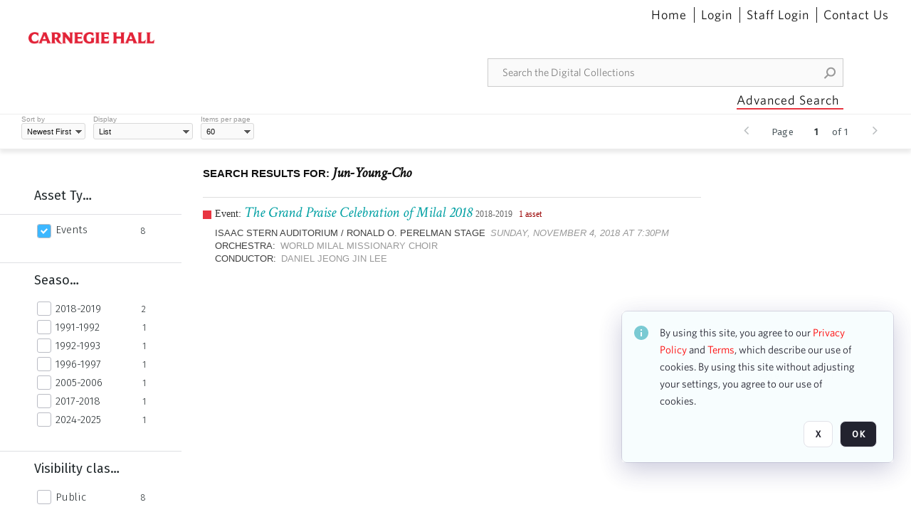

--- FILE ---
content_type: text/html; charset=utf-8
request_url: https://collections.carnegiehall.org/CS.aspx?VP3=SearchResult&VBID=2RRMLBCUEGU2C&PN=2&IID=2RRJ8ZH54HF
body_size: 29361
content:
<!DOCTYPE HTML>
<!--  
              All source code is copyright of Orange Logic
                       http://www.orangelogic.com    
-->
<html lang="en">
    <head>
        <meta charset="utf-8">
        <script nonce-alt="9f972a273c6dbc2a5ec3487154454027" nonce="ODhiOTllZjNiYmMwNDZjM2EyODA2YzdlMmQyYWQ3NTk=" type="module" src="https://design-system.orangelogic.com/entry.1.0.4.js"></script>
<script nonce-alt="9f972a273c6dbc2a5ec3487154454027" nonce="ODhiOTllZjNiYmMwNDZjM2EyODA2YzdlMmQyYWQ3NTk="> (function (w, d, s, l, i){w[l]=w[l] || []; w[l].push({"gtm.start": new Date().getTime(), event: "gtm.js"}); var f=d.getElementsByTagName(s)[0], j=d.createElement(s), dl=l !="dataLayer" ? "&l=" + l : ""; j.async=true; j.src="https://www.googletagmanager.com/gtm.js?id=" + i + dl; f.parentNode.insertBefore(j, f);})(window, document, "script", "dataLayer", "GTM-N2S59H3");</script> 
 

        <meta http-equiv="X-UA-Compatible" content="IE=edge,chrome=1" />
        <meta http-equiv="content-type" content="text/html; charset=UTF-8" />
        <base href="https://collections.carnegiehall.org/" />
        <link rel="shortcut icon" href="Assets/V2/ChFDSDFTNTAwMDAwMDAwMDAwNRIGVFJNaXNjGh5cVFJNaXNjXDhcNVxhXDdcQ0g1TVNDMzY3NC5wbmciBAgBEA9iCkNINU1TQzM2NzQ-~/884Qv6CDbuxEdkRe/884Qv6CDbuxEdkRe/CH5MSC3674.png" />
        <link rel="icon" href="Assets/V2/ChFDSDFTNTAwMDAwMDAwMDAwNRIGVFJNaXNjGh5cVFJNaXNjXDhcNVxhXDdcQ0g1TVNDMzY3NC5wbmciBAgBEA9iCkNINU1TQzM2NzQ-~/884Qv6CDbuxEdkRe/884Qv6CDbuxEdkRe/CH5MSC3674.png" />
        <link rel="preconnect" href="https://fonts.googleapis.com">
<link rel="preconnect" href="https://fonts.gstatic.com" crossorigin>
<link rel="preload" href="https://fonts.googleapis.com/css?family=Muli:400,400i,600,700,800" as="style">
<link href="https://fonts.googleapis.com/css?family=Muli:400,400i,600,700,800" rel="stylesheet" type="text/css">
<link href="https://fonts.googleapis.com/css2?family=Fira+Sans+Condensed:wght@300;400;600&family=Fira+Sans+Extra+Condensed:wght@300;400;600&family=Fira+Sans:wght@300;400&display=swap" rel="preload" as="style">
<link href="https://fonts.googleapis.com/css2?family=Fira+Sans+Condensed:wght@300;400;600&family=Fira+Sans+Extra+Condensed:wght@300;400;600&family=Fira+Sans:wght@300;400&display=swap" rel="stylesheet">
<link rel="preload" href="https://maxcdn.bootstrapcdn.com/font-awesome/4.7.0/css/font-awesome.min.css" as="style">
<link rel="stylesheet" href="https://maxcdn.bootstrapcdn.com/font-awesome/4.7.0/css/font-awesome.min.css">

<link href='https://fonts.googleapis.com/css?family=Crimson+Text:400,400italic' rel='stylesheet' type='text/css'>
        <title>Carnegie Hall - Search Result</title>
        <script type="text/javascript" nonce="ODhiOTllZjNiYmMwNDZjM2EyODA2YzdlMmQyYWQ3NTk=" id="inline_initial_script">
  (function () {
    window.CSPEnabled = true;

    UtilsLoadScript = function (_asUrls, _fCallbackSuccess, _fCallBackFail, _bCache) {
      Utils.LoadScriptWithNonce(_asUrls, _fCallbackSuccess, _fCallBackFail, _bCache, 'ODhiOTllZjNiYmMwNDZjM2EyODA2YzdlMmQyYWQ3NTk=');
    };

   UtilsEvalScripts = function (_sScript) {
       return Utils.EvalScriptsWithNonce(_sScript, 'ODhiOTllZjNiYmMwNDZjM2EyODA2YzdlMmQyYWQ3NTk=');
   };

   UtilsEvalScriptsWithResult = function (_sScript) {
       return Utils.EvalScriptsResultWithNonce(_sScript, 'ODhiOTllZjNiYmMwNDZjM2EyODA2YzdlMmQyYWQ3NTk=');
   };

    var oElement = document.getElementById("inline_initial_script");
    oElement.parentNode.removeChild(oElement);

    UtilsValidateNonceAlt = function(_sNonceAlt) {
      return _sNonceAlt=== '9f972a273c6dbc2a5ec3487154454027';
    }

   UtilsValidateNonce = function(_sNonce) {
      return _sNonce === 'ODhiOTllZjNiYmMwNDZjM2EyODA2YzdlMmQyYWQ3NTk=';
    }
  })();
</script><link rel="preload" href="https://collections.carnegiehall.org/ClientFiles/COR/Styles/TEMP_SF651c16/FrontEnd_SkinFamily95019e0a29bf2a57d94874a5798f0604MAC.css" as="style"><link href="https://collections.carnegiehall.org/ClientFiles/COR/Styles/TEMP_SF651c16/FrontEnd_SkinFamily95019e0a29bf2a57d94874a5798f0604MAC.css" rel="stylesheet"><link rel="preload" href="https://collections.carnegiehall.org/ClientFiles/COR/Styles/TEMP_SF651c16/AdminV3_SkinFamily47e67e6c57a60b36a3a2f721f7e89e16MAC.css" as="style"><link href="https://collections.carnegiehall.org/ClientFiles/COR/Styles/TEMP_SF651c16/AdminV3_SkinFamily47e67e6c57a60b36a3a2f721f7e89e16MAC.css" rel="stylesheet"><link rel="preload" nonce-alt='9f972a273c6dbc2a5ec3487154454027' nonce='ODhiOTllZjNiYmMwNDZjM2EyODA2YzdlMmQyYWQ3NTk=' href="Include/TEMP3/638846237920000000.js" as="script"><script nonce-alt='9f972a273c6dbc2a5ec3487154454027' nonce='ODhiOTllZjNiYmMwNDZjM2EyODA2YzdlMmQyYWQ3NTk=' type="text/javascript" src="Include/TEMP3/638846237920000000.js"></script> 
        
    </head>
    <body style="opacity: 0;"  >
        <noscript nonce-alt="9f972a273c6dbc2a5ec3487154454027" nonce="ODhiOTllZjNiYmMwNDZjM2EyODA2YzdlMmQyYWQ3NTk=" ><iframe src="https://www.googletagmanager.com/ns.html?id=GTM-N2S59H3" height="0" width="0" style="display:none;visibility:hidden"></iframe></noscript> 
 

        <div id="WaitMsg" style="display: none;">
            <div id="WaitMsgContent"></div>
            <a id="WaitMsgClose" class='clickable' style="">Close</a>
        </div>
        <div id="LoadingPopupMask" class="LoadingPopupMaskClass"></div>
        <div class="lds-default lds-position LoadingPopupClass" id="LoadingPopupID"><div></div><div></div><div></div><div></div><div></div><div></div><div></div><div></div></div>
		<input type="hidden" id="Clipboard" />
		<form id="Form1" method="post" enctype="multipart/form-data" onsubmit="return false;" autocomplete="off">
			<div id="BodyContent"><div class="ABS VF FE" id="a1.1" data-p="al,,0,b,,0,,,-1,,,-1," data-r='{"sfa":"FE","PopupType":"8325"}' data-vf="DefaultRoot_SearchResult_VForm"><div class="BG"></div><div id="a1.1:MainScrollPnl" class="CT Panel ABS kk5w1830 ScrollBar_Default" data-p=",,0,,,0,,screen,,,,-1," data-r='{"FID":"MainScrollPnl"}'><div class="BG"></div><div id="a1.1:GlobalPage" class="CT Panel ABS" data-p=",,0,,,0,,screen,,,,-1," data-r='{"FID":"SuperContainer"}'><div id="a1.1:HeaderPnl" class="CT Panel ABS" data-p="c,_parent,,b,,0,,_parent,,,,-1," data-r='{"FID":"SuperContainer"}'><div class="ABS PageHeader_VForm VF CCC" id="a1.1.3" data-p="al,,0,b,,0,,,-1,,,-1," data-r='{"PopupType":"-47026"}' data-vf="PageHeader_VForm"><div class="BG"></div><nav id="a1.1.3:PageHeaderPnl" class="CT Panel ABS v3pr81oq" data-p="al,,0,b,,0,i,_ancestor:SuperContainer,,,,160," data-r='{"FPR":20,"FPL":30}' name="anchor_Top"><div class="BG"></div><div class="CT Image ABS" id="a1.1.3:Logo" data-p=",,40,,,45,,,177,,,27," data-r='{"FID":"HeaderLogo","PPA":true,"AutoScalePolicy":"fit","AutoScaleVerticalAlign":"top","AutoScaleHorizontalAlign":"left"}' style=" left:40px;top:45px;width:177px;height:27px;"><a href="https://www.carnegiehall.org/" style="background: url(ClientFiles/COR/Images/transparent_pixel.png) repeat;"  target="_blank"><img id="a1.1.3:Logo_img" src="Assets/V2/ChFDSDFTNTAwMDAwMDAwMDAwNRIGVFJNaXNjGh5cVFJNaXNjXDVcM1xjXDZcQ0g1TVNDMzY2OS5wbmciBAgBEA9iCkNINU1TQzM2Njk-~/pRBMOV6S4Gop6g6T/pRBMOV6S4Gop6g6T/CH5MSC3669.png" alt="The page header&#x27;s logo" /></a></div><nav id="a1.1.3:Container1Pnl" class="CT PanelFloat ABS ClearFixC" data-p="al,,,b,,13,,,-1,,,-1," data-r='{"FloatHSpacing":"12"}'><div class="BG"></div></nav><nav id="a1.1.3:Container4Pnl" class="CT PanelFloat ABS ClearFixC" data-p="ar,_parent,-10,,,0,,,-1,,,35," data-r='{"FPT":10,"FPR":20,"FPB":5,"FPL":10,"FloatHSpacing":"9"}'><div class="BG"></div><div id="a1.1.3:Link1" class="CT Hyperlink ABS g3731txi q14d71fg 118f2543 NoWrap" data-p=",,1,ab,_parent,,,,-1,,,-1,"><div class="BG"></div><a href="https://collections.carnegiehall.org/&quot;/&quot;" aria-label="Home">Home</a></div><div id="a1.1.3:HomeSeparator" class="CT Panel ABS 3j802dwd" style="width:1px;" data-p="al,,0,b,,0,,,1,,,22,"><div class="BG"></div></div><div id="a1.1.3:UploadPnl" class="CT Panel ABS" data-p="al,,0,b,,0,,,-1,,,-1,"></div><div id="a1.1.3:LoginLink" class="CT Button ABS g3731txi q14d71fg 118f2543 NoWrap" data-p=",,0,t,,,,,-1,,,-1,"><div class="BG"></div><a href="https://collections.carnegiehall.org/CS.aspx?VP3=LoginRegistration&L=True&R=False" aria-label="Login">Login</a></div><div id="a1.1.3:Sep StandardReg" class="CT Panel ABS 3j802dwd" style="width:1px;" data-p="al,,0,b,,0,,,1,,,22,"><div class="BG"></div></div><div id="a1.1.3:StandardLogin" class="CT Button ABS g3731txi q14d71fg 118f2543 NoWrap" data-p=",,0,t,,,,,-1,,,-1,"><div class="BG"></div><a href="https://collections.carnegiehall.org/saml2/login.aspx" aria-label="Staff Login">Staff Login</a></div><div id="a1.1.3:Sep2_5" class="CT Panel ABS 3j802dwd" style="width:1px;" data-p="al,,0,b,,0,,,1,,,22,"><div class="BG"></div></div><div id="a1.1.3:ControlUsLinkAnonymous" class="CT Hyperlink ABS g3731txi q14d71fg NoWrap" data-p="r,,,,,0,,,-1,,,-1,"><div class="BG"></div><a href="https://collections.carnegiehall.org/ContactUs" aria-label="Contact Us">Contact Us</a></div><div class="ABS VF" id="a1.1.3.4" data-p="al,,0,b,,0,,,-1,,,-1," data-r='{"InstanceName":"LanguageSelector_VForm","PopupType":"91584"}' data-vf="LanguageSelector_VForm"><div class="BG"></div></div></nav><div class="ABS VF" id="a1.1.3.5" data-p="ar,_parent,-95,b,Logo,10,,,-1,,,-1," data-r='{"InstanceName":"SearchQuick_VForm","PopupType":"-28510"}' data-vf="SearchQuick_VForm"><div class="BG"></div><div id="a1.1.3.5:ContainerPnl" class="CT Panel ABS" style="width:500px;" data-p=",,0,,,0,,,500,,,-1," data-r='{"FID":"SuperContainer"}'><div class="ABS SearchCriterionAC_Default VF" id="a1.1.3.5.2" data-p=",,0,b,,,i,_parent,,,,-1," data-r='{"InstanceName":"Freetext_VForm","PopupType":"85145"}' data-vf="SearchCriterionAC_Freetext_Quick_VForm"><div class="BG"></div><div data-pid="a1.1.3.5.2:MainAutoComp" class="CT AutoComp NoLabel  WithPlaceholder  ABS qqmbo2n7 ou0h04kt mvv2w0l4" data-p="al,,0,b,,0,i,_ancestor:SuperContainer,,,,40,"><div class="Input"><input type="hidden" id="a1.1.3.5.2:MainAutoComp_Value" name="a1.1.3.5.2:MainAutoComp_Value" value=""><input type="hidden" id="a1.1.3.5.2:MainAutoComp_Additionals" name="a1.1.3.5.2:MainAutoComp_Additionals" value="jcj7SDUD.MRDmEeo1go@zLGvTL0yj@Zw.qLeXwGFn00zeeaGrqn2870i7HMHlSq.pJsl2uvn1nktQFGb6XOFQDYvwg2RZeKIqHFM70pt1YnQTIf9XFX16LBlPbpgkmbMPe8pRLb.@ZYCSvceAU487KLNBIUR0Bw7IFsyX1StdHaE7.udW4ZU6V2Tuj09cffS"><input aria-label="Type your search here" id="a1.1.3.5.2:MainAutoComp" name="a1.1.3.5.2:MainAutoComp" type="text" placeholder="Search the Digital Collections" value=""></div></div></div><div id="a1.1.3.5:SearchBtn" class="CT Button ABS ButtonStyleC ButtonStyleC" data-p="ar,,-3,c,Freetext_VForm,,,,30,,,30," style="width:30px;"><div class="BG"></div><a  tabindex="0" title="Search" role="button" aria-label="Search button"><img id="a1.1.3.5:SearchBtn_img" src="Assets/V2/ChFDSDFTNTAwMDAwMDAwMDAwNRIGVFJNaXNjGh5cVFJNaXNjXDVcOVw3XDBcT0xYTVNDMTA2NC5wbmciBAgBEA9iCk9MWE1TQzEwNjQ-~/XkoV9tg2VxUkIT3w/XkoV9tg2VxUkIT3w/OLXMSC1064.png" alt="Search" /></a></div></div></div><div id="a1.1.3:AdvancedSearchLink" class="CT Button ABS v20ii386 q14d71fg 118f2543" data-p="ar,_parent,-95,b,,5,,,150,,,-1," style="width:150px;"><div class="BG"></div><a  tabindex="0" role="button" aria-label="Advanced Search">Advanced Search</a></div></nav><div id="a1.1.3:Anchor23f2d6d103" class="CT Anchor ABS" data-p=",,0,,,120,,,,,,,"></div><input type="hidden" name="a1.1.3:HiddenUserInfo" id="a1.1.3:HiddenUserInfo" value="anonymous anonymous " data-p="al,,0,b,,0,,,-1,,,-1,"></div></div><div id="a1.1:RootVFormMainPnl" class="CT Panel ABS" data-p=",,0,b,,0,i,_parent,,,,-1," data-r='{"FID":"SuperContainer","FPB":70}'><div class="ABS VF" id="a1.1.6" data-p="al,,0,b,,0,,,-1,,,-1," data-r='{"PopupType":"28089"}' data-vf="SearchResult_VForm"><div class="BG"></div><div id="a1.1.6:LeftPnl" class="CT Panel ABS y0pn7rk3 PanelUnfolded" style="overflow:hidden;" data-p=",,0,b,ToolbarVForm,,,,-1,,,-1," data-r='{"FID":"LeftSearchToolbar","FoldStateSessionName":"LeftToolbar","Fold":"open","FoldOrientation":"left"}'><div class="BG"></div><div id="a1.1.6:FacetScroll" class="CT Panel ABS" style="width:255px;" data-p="al,,0,,,20,,,255,,,-1," data-r='{"FID":"SuperContainer","FPR":30,"FPL":30}'><div class="ABS VF" id="a1.1.6.2" data-p="al,,0,b,,20,,,-1,,,-1," data-r='{"InstanceName":"TabMenu","PopupType":"-28510"}' data-vf="SearchCriteriaContainer_TabMenu_FrontEnd_VForm"><div class="BG"></div><div class="ABS VF A3" id="a1.1.6.2.1" data-p="al,,0,b,,0,,,-1,,,-1," data-r='{"InstanceName":"TabMenuFacet","sfa":"A3","PopupSkin":"c3s37vh1","PopupCentering":true,"PopupPreventCloseOnClickOutSide":true,"PopupPreventESC":true,"PopupType":"-46353"}' data-vf="SearchCriterionFacet_FrontEnd_TabMenu_Checkboxes_VForm"><div class="BG"></div><div id="a1.1.6.2.1:HeaderPnl" class="CT Panel ABS" data-p="al,FacetMainPanel,,b,,0,i,_ancestor:SuperContainer,,,,-1," data-r='{"FPT":16,"FPB":16}'><div id="a1.1.6.2.1:FacetNameLbl" class="CT Label ABS hm3h6vue d7g03b34 jr43ly1y _FL" data-p=",,18,,,16,,,,,,-1," data-r='{"aFw":"min(HiddenFacetNameLbl,_parent-48-ResetBtn.width)"}' style="pointer-events: none;"><div class="Lbl" id="a1.1.6.2.1:FacetNameLbl_Lbl">Asset Type&nbsp;</div></div><div id="a1.1.6.2.1:HiddenFacetNameLbl" class="CT Label ABS k16o3c2p InvisibleC" data-p=",,0,,,16,,,-1,,,-1," data-r='{"Ethereal":true}' style="pointer-events: none;width:9999px"><span class="Lbl" id="a1.1.6.2.1:HiddenFacetNameLbl_Lbl">Asset Type&nbsp;</span></div></div><div id="a1.1.6.2.1:FacetMainPanel" class="CT Panel ABS lg7m6140" data-p="al,,0,b,,0,,,-1,,,-1," data-r='{"OverSkin":"pix068o2"}'><div class="BG"></div><div id="a1.1.6.2.1:HeaderSeparatorTop" class="CT Panel ABS 52431j80" data-p=",,,,,0,,_ancestor:SuperContainer,8,,,-1," data-r='{"aFx":"-32","OverSkin":"pr6axv02"}'><div class="BG"></div></div></div><div id="a1.1.6.2.1:DescriptionPnl" class="CT Panel ABS pig4q3u3 InvisibleC" data-p=",,0,,,0,,,-1,,,-1," data-r='{"FID":"DescriptionPnl","FPL":8,"Ethereal":true}'><div class="BG"></div><div class="ABS VF" id="a1.1.6.2.1.1" data-p="al,,0,b,,0,,,-1,,,-1," data-r='{"EOTU":"SHOW_FACET_DESCRIPTION","HOTU":true,"InstanceName":"FacetDescriptionVForm","PopupSkin":"j6i20lgv","PopupType":"-392"}' data-vf="SearchCriterionFacetDescription_VForm"><div class="BG"></div><aside id="a1.1.6.2.1.1:MainPnl" class="CT Panel ABS gq08365j k733jaf2 i46bak68" data-p="al,,0,b,,0,,,-1,,,-1," data-r='{"FP":6,"FPR":10,"FPL":10,"IsMenu":true}'><div class="BG"></div><div id="a1.1.6.2.1.1:DescriptionLbl" class="CT Button ABS 012728bv k733jaf2 Wrap" data-p="c,,,c,,,,,-1,,,-1," data-r='{"MaxFw":"200"}' style="width:200px"><div class="BG"></div><a  tabindex="0" role="button"></a></div></aside></div></div><div id="a1.1.6.2.1:KeywordsPnl" class="CT Panel ABS" data-p="al,_parent,,b,HeaderPnl,8,i,_ancestor:SuperContainer,,,,-1," data-r='{"FPB":32}'><div id="a1.1.6.2.1:FacetContainer0" class="CT Panel ABS" data-p="al,,0,b,,2,i,_parent,,,,-1," data-opn="FacetContainer"><div id="a1.1.6.2.1:FacetHoverPanel0" class="CT Panel ABS" data-p="al,,0,b,,0,i,_parent,,,,-1," data-opn="FacetHoverPanel"><div data-pid="a1.1.6.2.1:0" class="CT CheckBox ABS x6k4df7n" data-p=",,20,,,2,,,24,,,24," data-r='{"PPA":true}' data-opn="KW_" style=" left:20px;top:2px;width:24px;height:24px;"><div class="Input Checked"><input id="a1.1.6.2.1:0" type="checkbox" name="a1.1.6.2.1:0" checked="checked" aria-label="Events" /></div></div><div id="a1.1.6.2.1:LB_0" class="CT Button ABS s5au1g8w dq8tfhfy t0x27lhx" data-p=",,48,,,3,,,,,,-1," data-r='{"aFw":"_parent.i-74-OccurrencesLbl0"}' data-opn="LB_"><div class="BG"></div><a  tabindex="0" title-co="Events" role="button" aria-label="Events">Events</a></div></div><div id="a1.1.6.2.1:OccurrencesLbl0" class="CT Label ABS u68sbnfd 57c8ld1t jr43ly1y k7428n0s" data-p="ar,_parent,-15,c,,,,,-1,,,-1," data-opn="OccurrencesLbl" style="pointer-events: none;width:9999px"><span class="Lbl" id="a1.1.6.2.1:OccurrencesLbl0_Lbl">8&nbsp;</span></div></div></div></div></div><div class="ABS VF" id="a1.1.6.4" data-p="al,,0,b,,,,,-1,,,-1," data-r='{"InstanceName":"Facets","PopupType":"-28510"}' data-vf="SearchCriteriaContainer_Facets_FrontEnd_VForm"><div class="BG"></div><div id="a1.1.6.4:RelatedContainer" class="CT Panel ABS" data-p="al,,0,b,,0,,,-1,,,-1,"><div class="ABS VF" id="a1.1.6.4.2" data-p="al,,0,b,,,,,-1,,,-1," data-r='{"InstanceName":"ImageColors","PopupType":"-4929"}' data-vf="SearchCriterion_ImageColors_VForm"><div class="BG"></div></div></div><div id="a1.1.6.4:Container" class="CT PanelFloat ABS" data-p="al,,0,b,,0,,,-1,,,-1," data-r='{"FloatDirection":"vertical","FloatVSpacing":"0"}'><div class="ABS VF A3" id="a1.1.6.4.10" data-p="al,,0,b,,0,,,-1,,,-1," data-r='{"InstanceName":"OR1ND000000843826_vwc3q7","sfa":"A3","PopupSkin":"c3s37vh1","PopupCentering":true,"PopupPreventCloseOnClickOutSide":true,"PopupPreventESC":true,"PopupType":"-46353"}' data-vf="SearchCriterionFacet_u74nu2_VForm"><div class="BG"></div><div id="a1.1.6.4.10:FacetMainPanel" class="CT Panel ABS lg7m6140" data-p="al,,0,b,,0,,,-1,,,-1," data-r='{"OverSkin":"pix068o2"}'><div class="BG"></div><div id="a1.1.6.4.10:HeaderSeparatorTop" class="CT Panel ABS 52431j80" data-p=",,,,,0,,_ancestor:SuperContainer,8,,,-1," data-r='{"aFx":"-32","OverSkin":"pr6axv02"}'><div class="BG"></div><div id="a1.1.6.4.10:HeaderPnl" class="CT Panel ABS" data-p="al,FacetMainPanel,,b,,0,i,_ancestor:SuperContainer,,,,-1," data-r='{"FPT":16,"FPB":16}'><div id="a1.1.6.4.10:FacetNameLbl" class="CT Label ABS hm3h6vue d7g03b34 jr43ly1y _FL" data-p=",,18,,,16,,,,,,-1," data-r='{"aFw":"min(HiddenFacetNameLbl,_parent-48-ResetBtn.width)"}' style="pointer-events: none;"><div class="Lbl" id="a1.1.6.4.10:FacetNameLbl_Lbl">Season&nbsp;</div></div><div id="a1.1.6.4.10:HiddenFacetNameLbl" class="CT Label ABS k16o3c2p InvisibleC" data-p=",,0,,,16,,,-1,,,-1," data-r='{"Ethereal":true}' style="pointer-events: none;width:9999px"><span class="Lbl" id="a1.1.6.4.10:HiddenFacetNameLbl_Lbl">Season&nbsp;</span></div></div></div><div id="a1.1.6.4.10:KeywordsPnl" class="CT Panel ABS" data-p="al,_parent,,b,,,i,_ancestor:SuperContainer,,,,-1," data-r='{"FPB":32}'><div id="a1.1.6.4.10:FacetContainer0" class="CT Panel ABS" data-p="al,,0,b,,2,i,_parent,,,,-1," data-opn="FacetContainer"><div id="a1.1.6.4.10:FacetHoverPanel0" class="CT Panel ABS" data-p="al,,0,b,,0,i,_parent,,,,-1," data-opn="FacetHoverPanel"><div data-pid="a1.1.6.4.10:0" class="CT CheckBox ABS x6k4df7n" data-p=",,20,,,0,,,24,,,24," data-r='{"PPA":true}' data-opn="KW_" style=" left:20px;top:0px;width:24px;height:24px;"><div class="Input"><input id="a1.1.6.4.10:0" type="checkbox" name="a1.1.6.4.10:0" aria-label="2018-2019" /></div></div><div id="a1.1.6.4.10:LB_0" class="CT Button ABS s5au1g8w dq8tfhfy t0x27lhx" data-p=",,48,,,3,,,,,,-1," data-r='{"aFw":"_parent.i-74-OccurrencesLbl0"}' data-opn="LB_"><div class="BG"></div><a  tabindex="0" title-co="2018-2019" role="button" aria-label="2018-2019">2018-2019</a></div></div><div id="a1.1.6.4.10:OccurrencesLbl0" class="CT Label ABS u68sbnfd 57c8ld1t jr43ly1y k7428n0s" data-p="ar,_parent,-15,c,,,,,-1,,,-1," data-opn="OccurrencesLbl" style="pointer-events: none;width:9999px"><span class="Lbl" id="a1.1.6.4.10:OccurrencesLbl0_Lbl">2&nbsp;</span></div></div><div id="a1.1.6.4.10:FacetContainer1" class="CT Panel ABS" data-p="al,,0,b,,2,i,_parent,,,,-1," data-opn="FacetContainer"><div id="a1.1.6.4.10:FacetHoverPanel1" class="CT Panel ABS" data-p="al,,0,b,,0,i,_parent,,,,-1," data-opn="FacetHoverPanel"><div data-pid="a1.1.6.4.10:1" class="CT CheckBox ABS x6k4df7n" data-p=",,20,,,0,,,24,,,24," data-r='{"PPA":true}' data-opn="KW_" style=" left:20px;top:0px;width:24px;height:24px;"><div class="Input"><input id="a1.1.6.4.10:1" type="checkbox" name="a1.1.6.4.10:1" aria-label="1991-1992" /></div></div><div id="a1.1.6.4.10:LB_1" class="CT Button ABS s5au1g8w dq8tfhfy t0x27lhx" data-p=",,48,,,3,,,,,,-1," data-r='{"aFw":"_parent.i-74-OccurrencesLbl1"}' data-opn="LB_"><div class="BG"></div><a  tabindex="0" title-co="1991-1992" role="button" aria-label="1991-1992">1991-1992</a></div></div><div id="a1.1.6.4.10:OccurrencesLbl1" class="CT Label ABS u68sbnfd 57c8ld1t jr43ly1y k7428n0s" data-p="ar,_parent,-15,c,,,,,-1,,,-1," data-opn="OccurrencesLbl" style="pointer-events: none;width:9999px"><span class="Lbl" id="a1.1.6.4.10:OccurrencesLbl1_Lbl">1&nbsp;</span></div></div><div id="a1.1.6.4.10:FacetContainer2" class="CT Panel ABS" data-p="al,,0,b,,2,i,_parent,,,,-1," data-opn="FacetContainer"><div id="a1.1.6.4.10:FacetHoverPanel2" class="CT Panel ABS" data-p="al,,0,b,,0,i,_parent,,,,-1," data-opn="FacetHoverPanel"><div data-pid="a1.1.6.4.10:2" class="CT CheckBox ABS x6k4df7n" data-p=",,20,,,0,,,24,,,24," data-r='{"PPA":true}' data-opn="KW_" style=" left:20px;top:0px;width:24px;height:24px;"><div class="Input"><input id="a1.1.6.4.10:2" type="checkbox" name="a1.1.6.4.10:2" aria-label="1992-1993" /></div></div><div id="a1.1.6.4.10:LB_2" class="CT Button ABS s5au1g8w dq8tfhfy t0x27lhx" data-p=",,48,,,3,,,,,,-1," data-r='{"aFw":"_parent.i-74-OccurrencesLbl2"}' data-opn="LB_"><div class="BG"></div><a  tabindex="0" title-co="1992-1993" role="button" aria-label="1992-1993">1992-1993</a></div></div><div id="a1.1.6.4.10:OccurrencesLbl2" class="CT Label ABS u68sbnfd 57c8ld1t jr43ly1y k7428n0s" data-p="ar,_parent,-15,c,,,,,-1,,,-1," data-opn="OccurrencesLbl" style="pointer-events: none;width:9999px"><span class="Lbl" id="a1.1.6.4.10:OccurrencesLbl2_Lbl">1&nbsp;</span></div></div><div id="a1.1.6.4.10:FacetContainer3" class="CT Panel ABS" data-p="al,,0,b,,2,i,_parent,,,,-1," data-opn="FacetContainer"><div id="a1.1.6.4.10:FacetHoverPanel3" class="CT Panel ABS" data-p="al,,0,b,,0,i,_parent,,,,-1," data-opn="FacetHoverPanel"><div data-pid="a1.1.6.4.10:3" class="CT CheckBox ABS x6k4df7n" data-p=",,20,,,0,,,24,,,24," data-r='{"PPA":true}' data-opn="KW_" style=" left:20px;top:0px;width:24px;height:24px;"><div class="Input"><input id="a1.1.6.4.10:3" type="checkbox" name="a1.1.6.4.10:3" aria-label="1996-1997" /></div></div><div id="a1.1.6.4.10:LB_3" class="CT Button ABS s5au1g8w dq8tfhfy t0x27lhx" data-p=",,48,,,3,,,,,,-1," data-r='{"aFw":"_parent.i-74-OccurrencesLbl3"}' data-opn="LB_"><div class="BG"></div><a  tabindex="0" title-co="1996-1997" role="button" aria-label="1996-1997">1996-1997</a></div></div><div id="a1.1.6.4.10:OccurrencesLbl3" class="CT Label ABS u68sbnfd 57c8ld1t jr43ly1y k7428n0s" data-p="ar,_parent,-15,c,,,,,-1,,,-1," data-opn="OccurrencesLbl" style="pointer-events: none;width:9999px"><span class="Lbl" id="a1.1.6.4.10:OccurrencesLbl3_Lbl">1&nbsp;</span></div></div><div id="a1.1.6.4.10:FacetContainer4" class="CT Panel ABS" data-p="al,,0,b,,2,i,_parent,,,,-1," data-opn="FacetContainer"><div id="a1.1.6.4.10:FacetHoverPanel4" class="CT Panel ABS" data-p="al,,0,b,,0,i,_parent,,,,-1," data-opn="FacetHoverPanel"><div data-pid="a1.1.6.4.10:4" class="CT CheckBox ABS x6k4df7n" data-p=",,20,,,0,,,24,,,24," data-r='{"PPA":true}' data-opn="KW_" style=" left:20px;top:0px;width:24px;height:24px;"><div class="Input"><input id="a1.1.6.4.10:4" type="checkbox" name="a1.1.6.4.10:4" aria-label="2005-2006" /></div></div><div id="a1.1.6.4.10:LB_4" class="CT Button ABS s5au1g8w dq8tfhfy t0x27lhx" data-p=",,48,,,3,,,,,,-1," data-r='{"aFw":"_parent.i-74-OccurrencesLbl4"}' data-opn="LB_"><div class="BG"></div><a  tabindex="0" title-co="2005-2006" role="button" aria-label="2005-2006">2005-2006</a></div></div><div id="a1.1.6.4.10:OccurrencesLbl4" class="CT Label ABS u68sbnfd 57c8ld1t jr43ly1y k7428n0s" data-p="ar,_parent,-15,c,,,,,-1,,,-1," data-opn="OccurrencesLbl" style="pointer-events: none;width:9999px"><span class="Lbl" id="a1.1.6.4.10:OccurrencesLbl4_Lbl">1&nbsp;</span></div></div><div id="a1.1.6.4.10:FacetContainer5" class="CT Panel ABS" data-p="al,,0,b,,2,i,_parent,,,,-1," data-opn="FacetContainer"><div id="a1.1.6.4.10:FacetHoverPanel5" class="CT Panel ABS" data-p="al,,0,b,,0,i,_parent,,,,-1," data-opn="FacetHoverPanel"><div data-pid="a1.1.6.4.10:5" class="CT CheckBox ABS x6k4df7n" data-p=",,20,,,0,,,24,,,24," data-r='{"PPA":true}' data-opn="KW_" style=" left:20px;top:0px;width:24px;height:24px;"><div class="Input"><input id="a1.1.6.4.10:5" type="checkbox" name="a1.1.6.4.10:5" aria-label="2017-2018" /></div></div><div id="a1.1.6.4.10:LB_5" class="CT Button ABS s5au1g8w dq8tfhfy t0x27lhx" data-p=",,48,,,3,,,,,,-1," data-r='{"aFw":"_parent.i-74-OccurrencesLbl5"}' data-opn="LB_"><div class="BG"></div><a  tabindex="0" title-co="2017-2018" role="button" aria-label="2017-2018">2017-2018</a></div></div><div id="a1.1.6.4.10:OccurrencesLbl5" class="CT Label ABS u68sbnfd 57c8ld1t jr43ly1y k7428n0s" data-p="ar,_parent,-15,c,,,,,-1,,,-1," data-opn="OccurrencesLbl" style="pointer-events: none;width:9999px"><span class="Lbl" id="a1.1.6.4.10:OccurrencesLbl5_Lbl">1&nbsp;</span></div></div><div id="a1.1.6.4.10:FacetContainer6" class="CT Panel ABS" data-p="al,,0,b,,2,i,_parent,,,,-1," data-opn="FacetContainer"><div id="a1.1.6.4.10:FacetHoverPanel6" class="CT Panel ABS" data-p="al,,0,b,,0,i,_parent,,,,-1," data-opn="FacetHoverPanel"><div data-pid="a1.1.6.4.10:6" class="CT CheckBox ABS x6k4df7n" data-p=",,20,,,0,,,24,,,24," data-r='{"PPA":true}' data-opn="KW_" style=" left:20px;top:0px;width:24px;height:24px;"><div class="Input"><input id="a1.1.6.4.10:6" type="checkbox" name="a1.1.6.4.10:6" aria-label="2024-2025" /></div></div><div id="a1.1.6.4.10:LB_6" class="CT Button ABS s5au1g8w dq8tfhfy t0x27lhx" data-p=",,48,,,3,,,,,,-1," data-r='{"aFw":"_parent.i-74-OccurrencesLbl6"}' data-opn="LB_"><div class="BG"></div><a  tabindex="0" title-co="2024-2025" role="button" aria-label="2024-2025">2024-2025</a></div></div><div id="a1.1.6.4.10:OccurrencesLbl6" class="CT Label ABS u68sbnfd 57c8ld1t jr43ly1y k7428n0s" data-p="ar,_parent,-15,c,,,,,-1,,,-1," data-opn="OccurrencesLbl" style="pointer-events: none;width:9999px"><span class="Lbl" id="a1.1.6.4.10:OccurrencesLbl6_Lbl">1&nbsp;</span></div></div></div></div><div id="a1.1.6.4.10:DescriptionPnl" class="CT Panel ABS pig4q3u3 InvisibleC" data-p=",,0,,,0,,,-1,,,-1," data-r='{"FID":"DescriptionPnl","FPL":8,"Ethereal":true}'><div class="BG"></div><div class="ABS VF" id="a1.1.6.4.10.2" data-p="al,,0,b,,0,,,-1,,,-1," data-r='{"EOTU":"SHOW_FACET_DESCRIPTION","HOTU":true,"InstanceName":"FacetDescriptionVForm","PopupSkin":"j6i20lgv","PopupType":"-392"}' data-vf="SearchCriterionFacetDescription_VForm"><div class="BG"></div><aside id="a1.1.6.4.10.2:MainPnl" class="CT Panel ABS gq08365j k733jaf2 i46bak68" data-p="al,,0,b,,0,,,-1,,,-1," data-r='{"FP":6,"FPR":10,"FPL":10,"IsMenu":true}'><div class="BG"></div><div id="a1.1.6.4.10.2:DescriptionLbl" class="CT Button ABS 012728bv k733jaf2 Wrap" data-p="c,,,c,,,,,-1,,,-1," data-r='{"MaxFw":"200"}' style="width:200px"><div class="BG"></div><a  tabindex="0" role="button"></a></div></aside></div></div></div><div class="ABS VF A3" id="a1.1.6.4.25" data-p="al,,0,b,,0,,,-1,,,-1," data-r='{"InstanceName":"Purpose_08o36r","sfa":"A3","PopupSkin":"c3s37vh1","PopupCentering":true,"PopupPreventCloseOnClickOutSide":true,"PopupPreventESC":true,"PopupType":"-46353"}' data-vf="SearchCriterionFacet_tye5cp_VForm"><div class="BG"></div><div id="a1.1.6.4.25:FacetMainPanel" class="CT Panel ABS lg7m6140" data-p="al,,0,b,,0,,,-1,,,-1," data-r='{"OverSkin":"pix068o2"}'><div class="BG"></div><div id="a1.1.6.4.25:HeaderSeparatorTop" class="CT Panel ABS 52431j80" data-p=",,,,,0,,_ancestor:SuperContainer,8,,,-1," data-r='{"aFx":"-32","OverSkin":"pr6axv02"}'><div class="BG"></div><div id="a1.1.6.4.25:HeaderPnl" class="CT Panel ABS" data-p="al,FacetMainPanel,,b,,0,i,_ancestor:SuperContainer,,,,-1," data-r='{"FPT":16,"FPB":16}'><div id="a1.1.6.4.25:FacetNameLbl" class="CT Label ABS hm3h6vue d7g03b34 jr43ly1y _FL" data-p=",,18,,,16,,,,,,-1," data-r='{"aFw":"min(HiddenFacetNameLbl,_parent-48-ResetBtn.width)"}' style="pointer-events: none;"><div class="Lbl" id="a1.1.6.4.25:FacetNameLbl_Lbl">Visibility class&nbsp;</div></div><div id="a1.1.6.4.25:HiddenFacetNameLbl" class="CT Label ABS k16o3c2p InvisibleC" data-p=",,0,,,16,,,-1,,,-1," data-r='{"Ethereal":true}' style="pointer-events: none;width:9999px"><span class="Lbl" id="a1.1.6.4.25:HiddenFacetNameLbl_Lbl">Visibility class&nbsp;</span></div></div></div><div id="a1.1.6.4.25:KeywordsPnl" class="CT Panel ABS" data-p="al,_parent,,b,,,i,_ancestor:SuperContainer,,,,-1," data-r='{"FPB":32}'><div id="a1.1.6.4.25:FacetContainer0" class="CT Panel ABS" data-p="al,,0,b,,2,i,_parent,,,,-1," data-opn="FacetContainer"><div id="a1.1.6.4.25:FacetHoverPanel0" class="CT Panel ABS" data-p="al,,0,b,,0,i,_parent,,,,-1," data-opn="FacetHoverPanel"><div data-pid="a1.1.6.4.25:0" class="CT CheckBox ABS x6k4df7n" data-p=",,20,,,0,,,24,,,24," data-r='{"PPA":true}' data-opn="KW_" style=" left:20px;top:0px;width:24px;height:24px;"><div class="Input"><input id="a1.1.6.4.25:0" type="checkbox" name="a1.1.6.4.25:0" aria-label="Public" /></div></div><div id="a1.1.6.4.25:LB_0" class="CT Button ABS s5au1g8w dq8tfhfy t0x27lhx" data-p=",,48,,,3,,,,,,-1," data-r='{"aFw":"_parent.i-74-OccurrencesLbl0"}' data-opn="LB_"><div class="BG"></div><a  tabindex="0" title-co="Public" role="button" aria-label="Public">Public</a></div></div><div id="a1.1.6.4.25:OccurrencesLbl0" class="CT Label ABS u68sbnfd 57c8ld1t jr43ly1y k7428n0s" data-p="ar,_parent,-15,c,,,,,-1,,,-1," data-opn="OccurrencesLbl" style="pointer-events: none;width:9999px"><span class="Lbl" id="a1.1.6.4.25:OccurrencesLbl0_Lbl">8&nbsp;</span></div></div></div></div><div id="a1.1.6.4.25:DescriptionPnl" class="CT Panel ABS pig4q3u3 InvisibleC" data-p=",,0,,,0,,,-1,,,-1," data-r='{"FID":"DescriptionPnl","FPL":8,"Ethereal":true}'><div class="BG"></div><div class="ABS VF" id="a1.1.6.4.25.1" data-p="al,,0,b,,0,,,-1,,,-1," data-r='{"EOTU":"SHOW_FACET_DESCRIPTION","HOTU":true,"InstanceName":"FacetDescriptionVForm","PopupSkin":"j6i20lgv","PopupType":"-392"}' data-vf="SearchCriterionFacetDescription_VForm"><div class="BG"></div><aside id="a1.1.6.4.25.1:MainPnl" class="CT Panel ABS gq08365j k733jaf2 i46bak68" data-p="al,,0,b,,0,,,-1,,,-1," data-r='{"FP":6,"FPR":10,"FPL":10,"IsMenu":true}'><div class="BG"></div><div id="a1.1.6.4.25.1:DescriptionLbl" class="CT Button ABS 012728bv k733jaf2 Wrap" data-p="c,,,c,,,,,-1,,,-1," data-r='{"MaxFw":"200"}' style="width:200px"><div class="BG"></div><a  tabindex="0" role="button"></a></div></aside></div></div></div></div></div><div id="a1.1.6:BottomAnchor" class="CT Anchor ABS" data-p=",,,ab,CenterPnl,,,,,,,,"></div></div></div><div id="a1.1.6:CenterPnl" class="CT Panel ABS" data-p="r,LeftPnl,30,,,70,,,,,,-1," data-r='{"FID":"SuperContainer","aFw":"_ancestor:SuperContainer.i-max(25,LeftPnl)-30"}'><div id="a1.1.6:CenterHeaderPnl" class="CT Panel ABS" data-p="al,,0,b,,0,i,_parent,,,,-1,"><div class="ABS VF" id="a1.1.6.5" data-p="al,,0,b,,,,,-1,,,-1," data-r='{"InstanceName":"PackageBreadCrumb","PopupType":"46707"}' data-vf="PackageBreadCrumb_VForm"><div class="BG"></div></div><div class="ABS VF" id="a1.1.6.6" data-p=",,0,b,,,,,-1,,,-1," data-r='{"InstanceName":"VewboxInfo","PopupType":"12103"}' data-vf="ViewboxInfo_VForm"><div class="BG"></div><div id="a1.1.6.6:MainPnl" class="CT Panel ABS" data-p="al,,0,b,,0,,,-1,,,-1,"><h4 id="a1.1.6.6:ViewboxInfo" class="CT Label ABS 4s5day51 qkl6c077 _FL" data-p="al,,0,b,,0,i,_ancestor:SuperContainer,-50,,,-1,"><div class="Lbl" id="a1.1.6.6:ViewboxInfo_Lbl"><span style="font-family: 'Open Sans', Arial, Helvetica, sans-serif; font-size: 15px; text-transform: uppercase;">Search results for:</span> <em>Jun-Young-Cho</em></div></h4><div id="a1.1.6.6:WarningMessage" class="CT Label ABS 3d51ang3   _FL" data-p="al,,0,b,,0,i,_ancestor:SuperContainer,-50,,,-1,"></div></div></div><div class="ABS VF" id="a1.1.6.7" data-p="ar,_parent,-30,at,,,,,-1,,,-1," data-r='{"InstanceName":"ViewResultsInBackend","PopupType":"-42824"}' data-vf="ViewResultsInBackendSubWidget_VForm"><div class="BG"></div></div></div><div class="ABS VF" id="a1.1.6.8" data-p=",,0,b,,,,,-1,,,-1," data-r='{"InstanceName":"ImageContainer","PopupType":"-2883"}' data-vf="SearchResultImageContainer_VForm"><div class="BG"></div><div id="a1.1.6.8:GlobalPnl" class="CT Panel ABS v3pr81oq" data-p=",,0,b,,20,i,_ancestor:SuperContainer,,,,-1," data-r='{"FID":"SuperContainer","FPT":1}'><div class="BG"></div><div id="a1.1.6.8:ImgContainerPnl" class="CT PanelFloat ABS" data-p=",,0,b,,,,_parent,,,,-1," data-r='{"FID":"ImgContainerPnl","FP":0,"FPT":0,"FloatVSpacing":"40","FloatHSpacing":"0","MinResizeHeight":206}'><div class="ABS AvoidBreak VF" id="a1.1.6.8.3" data-p="al,,0,b,,0,,,-1,,,-1," data-r='{"PopupType":"39911"}' data-vf="ItemViewer_Thumb_List_CarnegieConcert_VForm" data-trigprops='{&quot;TPoints&quot;:&quot;2RRJ8ZH54HF:111012&quot;}' data-tpointhashed='1' data-pv='{"IID":"2RRJ8ZH54HF"}'><div class="BG"></div><figure id="a1.1.6.8.3:MainPnl" class="CT Panel ABS 52431j80" style="width:700px;" vocab="http://schema.org/" typeof="CreativeWork" data-p="al,,0,b,,0,,,700,,,-1," data-r='{"FPT":8,"FPR":12,"FPB":30}'><div class="BG"></div><div id="a1.1.6.8.3:EventColor" class="CT Panel ABS x7t48f26" style=" left:0px;top:19px;width:12px;height:12px;" data-p=",,0,,,19,,,12,,,12," data-r='{"PPA":true}'><div class="BG"></div></div><div id="a1.1.6.8.3:MediaRepresentationPnl" class="CT Panel ABS" data-p="al,,0,b,,0,,,-1,,,-1,"></div><div id="a1.1.6.8.3:EventTitle" class="CT Label ABS le540y5p _FL" data-p="r,EventColor,5,,,0,i,_parent,-25,,,-1,"><a href="https://collections.carnegiehall.org/C.aspx?VP3=CMS3&VF=SearchDetailPopupPage&VBID=2RRMLBCUEGU2C&PN=1&IID=2RRJ8ZH54HF" target="_MatrixPopup" tabindex="0" role="button"><div class="Lbl" id="a1.1.6.8.3:EventTitle_Lbl"><p><span style="font-family: 'Open Sans'; font-size: 14px; color: #333333; font-style: normal;">Event: </span><em>The Grand Praise Celebration of Milal 2018</em> <span style="font-family: 'Open Sans'; font-size: 12px; color: #666666;">2018-2019</span><span style="font-family: 'Open Sans'; font-size: 12px; color: #990000; font-style: normal;"> &nbsp;&nbsp;1 asset</span></p></div></a></div><div id="a1.1.6.8.3:EventKW1" class="CT Label ABS 6eremg21 _FL" data-p="al,,0,b,,8,i,_parent,-25,,,-1,"><div class="Lbl" id="a1.1.6.8.3:EventKW1_Lbl"><p><span class="Lbl">Isaac Stern Auditorium / Ronald O. Perelman Stage</span> <span class="Value"><em>Sunday, November 4, 2018 at 7:30PM</em></span></p></div></div><div id="a1.1.6.8.3:EventKW3" class="CT Label ABS 6eremg21 _FL" data-p="al,,0,b,,3,i,_parent,-25,,,-1,"><div class="Lbl" id="a1.1.6.8.3:EventKW3_Lbl"><p><span class="Lbl">Orchestra:</span> <span class="Value">World Milal Missionary Choir</span></p></div></div><div id="a1.1.6.8.3:EventKW4" class="CT Label ABS 6eremg21 _FL" data-p="al,,0,b,,3,i,_parent,-25,,,-1,"><div class="Lbl" id="a1.1.6.8.3:EventKW4_Lbl"><p><span class="Lbl">Conductor:</span> <span class="Value">Daniel Jeong Jin Lee</span></p></div></div></figure><div id="a1.1.6.8.3:Spacer" class="CT Panel ABS" style="width:20px;" data-p="r,MainPnl,,at,MainPnl,,,,20,,,-1,"></div></div></div></div><div id="a1.1.6.8:FlowWindow" class="CT Panel ABS" data-p=",,0,,,0,i,_ancestor:SuperContainer,,,,-1,"></div></div><div class="ABS VF A3" id="a1.1.6.11" data-p="ar,_parent,-50,b,,20,,,-1,,,-1," data-r='{"InstanceName":"PagingBottom","sfa":"A3","PopupType":"30736"}' data-vf="VBPaging_Thumb_VForm"><div class="BG"></div><div id="a1.1.6.11:PagingContainerPnl" class="CT Panel Disabled  ABS ClearFixC Paging_VForm" data-p="al,,0,,,0,,,-1,,,50," data-r='{"FID":"PagingContainerPnl"}'><div class="BG"></div><div id="a1.1.6.11:LeftPnl" class="CT Panel ABS" data-p=",,0,,,0,,,-1,,,50,"><div id="a1.1.6.11:PreviousBtn" class="CT Button Disabled  ABS eh5h8ii3 i05klbdw" data-p=",,0,c,_parent,,,,40,,,40," style="width:40px;"><div class="BG"></div><span><i class="ico fa fa-angle-left fa-lg"></i></span></div><div id="a1.1.6.11:Page" class="CT Label ABS" data-p="r,,15,c,_parent,,,,-1,,,-1," style="width:9999px"><span class="Lbl" id="a1.1.6.11:Page_Lbl">Page&nbsp;</span></div><div id="a1.1.6.11:TxtPJPnl" class="CT Panel ABS" data-p="r,,9,c,_parent,,,,-1,,,-1,"><div data-pid="a1.1.6.11:TxtPJ" class="CT TextBox Disabled  NoLabel  Filled  ABS b573coyg ou0h04kt InputNumeric v854i47y" data-p="al,,0,b,,0,,,32,,,-1," style="width:32px;"><div class="Input"><input disabled="disabled" type="text" id="a1.1.6.11:TxtPJ" name="a1.1.6.11:TxtPJ" style="text-align: right;" value="1" tabindex="-1" /></div></div><div id="a1.1.6.11:TxtPJBtn" class="CT Button ABS NoWrap" data-p="al,,0,b,,0,,,-1,,,-1,"><div class="BG"></div><a  tabindex="0" role="button"></a></div></div><div id="a1.1.6.11:TotalPageCount" class="CT Label ABS" data-p="r,,9,c,_parent,,,,-1,,,-1," style="width:9999px"><span class="Lbl" id="a1.1.6.11:TotalPageCount_Lbl">of 1&nbsp;</span></div><div id="a1.1.6.11:NextBtn" class="CT Button Disabled  ABS eh5h8ii3 i05klbdw" data-p="r,,15,c,_parent,,,,40,,,40," style="width:40px;"><div class="BG"></div><span><i class="ico fa fa-angle-right fa-lg"></i></span></div></div></div><input type="hidden" name="a1.1.6.11:TxtPJ_ATT" id="a1.1.6.11:TxtPJ_ATT" value="OJ.subTmnRqoGf4yIKeu6A**"/></div></div><div class="ABS VF" id="a1.1.6.13" data-p=",,0,,,0,i,_ancestor:SuperContainer,,,,50," data-r='{"InstanceName":"ToolbarVForm","PopupType":"-8521"}' data-vf="ToolbarSearchResult_VForm"><div class="BG"></div><div id="a1.1.6.13:2ndRow" class="CT Panel ABS x3qi76lf" data-p=",,0,,,0,i,_ancestor:SuperContainer,,,,50,"><div class="BG"></div><div id="a1.1.6.13:ToolBarLeftPnl" class="CT PanelFloat ABS" data-p="r,,30,b,,0,,,-1,,,-1," data-r='{"FloatDirection":"horizontal","FloatSpacing":"10"}'><div class="ABS VF" id="a1.1.6.13.1" data-p="al,,0,b,,0,,,-1,,,-1," data-r='{"InstanceName":"OrderSelector","PopupType":"-41686"}' data-vf="SortOrderSelector_VForm"><div class="BG"></div><div id="a1.1.6.13.1:Lbl" class="CT Label ABS 62ny8513" data-p="al,,0,b,,0,,,-1,,,-1," style="width:9999px"><span class="Lbl" id="a1.1.6.13.1:Lbl_Lbl">Sort by&nbsp;</span></div><div data-pid="a1.1.6.13.1:SortOrderDdl" class="CT AutoComp NoLabel  Filled  ABS b7lp07j3 gnxqwpu6" data-p="al,,,,,13,,,-1,,,-1,"><div class="Input"><input type="hidden" id="a1.1.6.13.1:SortOrderDdl_Value" name="a1.1.6.13.1:SortOrderDdl_Value" value="OR4ND000000063460"><input type="hidden" id="a1.1.6.13.1:SortOrderDdl_Additionals" name="a1.1.6.13.1:SortOrderDdl_Additionals" value="eRqqhwL63bZW47T6ZEZvXb@kLRqED1i7soijNXrn0dQlAIwDFwjhMaS45ogWiTaa.f1WY@1kBqw3w1Ho7k3FE7E0E0zR.unKaP1VHeCCgrAXW8aAQTeDNar.jtIoPlV2pPUEjhH1klO8dGUNgMlOWyznorg.aWUvzdDla6K90zISgACo4W43fNWQBuhFh7oL"><input id="a1.1.6.13.1:SortOrderDdl" name="a1.1.6.13.1:SortOrderDdl" type="text" data-acvf="_Value" value="Newest First"><a id="a1.1.6.13.1:SortOrderDdl_DD" tabindex="-1" class="AutoComp_DropDownBtn""></a></div></div></div><div class="ABS VF" id="a1.1.6.13.2" data-p="r,,10,,,5,,,-1,,,-1," data-r='{"InstanceName":"TemplateSelector","PopupType":"-66880"}' data-vf="ItemTemplateSelector_VForm"><div class="BG"></div><div id="a1.1.6.13.2:TemplateLbl" class="CT Label ABS 62ny8513" data-p="al,,0,b,,0,,,-1,,,-1," style="width:9999px"><span class="Lbl" id="a1.1.6.13.2:TemplateLbl_Lbl">Display&nbsp;</span></div><div data-pid="a1.1.6.13.2:SelectorDD" class="CT AutoComp NoLabel  Filled  ABS b7lp07j3 kjb27807" data-p="al,,,,,13,,,-1,,,-1,"><div class="Input"><input type="hidden" id="a1.1.6.13.2:SelectorDD_Value" name="a1.1.6.13.2:SelectorDD_Value" value="Thumb_List_M_NoTooltip"><input type="hidden" id="a1.1.6.13.2:SelectorDD_Additionals" name="a1.1.6.13.2:SelectorDD_Additionals" value="3MzuSr83HLMYT4aS@JJHVSOQMZ.dAR.CidTkB8vsqywyZ40iZ3KbU@C8THvWFnauMVfFZcGuSClbkEFCNLvdZg@N3skh02rFeZ2rhTiZ3kKTaa7zw7tI2.I9gMtLlXGiB2.0qdbETjqfb@9KIt54Mm8zZUovq5lgQszy1WNdPoMiAsU4PMxI0@s1vyb3TDD."><input id="a1.1.6.13.2:SelectorDD" name="a1.1.6.13.2:SelectorDD" type="text" data-acvf="_Value" value="List"><a id="a1.1.6.13.2:SelectorDD_DD" tabindex="-1" class="AutoComp_DropDownBtn""></a></div></div></div><div class="ABS VF" id="a1.1.6.13.3" data-p="r,,10,,,5,,,-1,,,-1," data-r='{"InstanceName":"ItemPerPageSelector","PopupType":"5073"}' data-vf="ItemPerPageSelector_VForm"><div class="BG"></div><div id="a1.1.6.13.3:Lbl" class="CT Label ABS 62ny8513" data-p="al,,0,b,,0,,,-1,,,-1," style="width:9999px"><span class="Lbl" id="a1.1.6.13.3:Lbl_Lbl">Items per page&nbsp;</span></div><div data-pid="a1.1.6.13.3:ItemPerPageDdl" class="CT AutoComp NoLabel  Filled  ABS b7lp07j3 kl12w1g5 v854i47y" data-p="al,,,,,13,,,-1,,,-1,"><div class="Input"><input type="hidden" id="a1.1.6.13.3:ItemPerPageDdl_Value" name="a1.1.6.13.3:ItemPerPageDdl_Value" value="60"><input type="hidden" id="a1.1.6.13.3:ItemPerPageDdl_Additionals" name="a1.1.6.13.3:ItemPerPageDdl_Additionals" value="quZK3VyfayNaf0JeMbg8ukiEpJEcO7vd2SepKeO1ela9lQjfOX5eMFTJRTIG5GB0miB6cKtJPrX3dw0r0rvboQYWAoZ7Ml@DTjoCSRVaQgizhwZ0Yv31E2rOSvWD42C5cR@Ohyk3Dr433APxfGeAzgsD7B1wXw.FvfXR49Asld@7pFrcFHzGQ3QRYP.ClbpO"><input aria-label="Select number of items per page" id="a1.1.6.13.3:ItemPerPageDdl" name="a1.1.6.13.3:ItemPerPageDdl" type="text" data-acvf="_Value" value="60"><a id="a1.1.6.13.3:ItemPerPageDdl_DD" tabindex="-1" class="AutoComp_DropDownBtn""></a></div></div></div><div class="ABS VF" id="a1.1.6.13.4" data-p="r,,10,,,5,,,-1,,,-1," data-r='{"InstanceName":"Print","PopupType":"62337"}' data-vf="PrintResultsSubWidget_VForm"><div class="BG"></div></div><div class="ABS VF" id="a1.1.6.13.5" data-p="al,,0,b,,0,,,-1,,,-1," data-r='{"InstanceName":"DownloadAll","PopupType":"-82419"}' data-vf="DownloadAllSubWidget_VForm"><div class="BG"></div></div></div><div id="a1.1.6.13:ToolBarRightPnl" class="CT Panel ABS" data-p="ar,_ancestor:SuperContainer,-30,,,0,,,-1,,,-1,"><div class="ABS VF A3" id="a1.1.6.13.9" data-p="al,,0,b,,0,,,-1,,,-1," data-r='{"InstanceName":"PagingTop","sfa":"A3","PopupType":"30736"}' data-vf="VBPaging_Thumb_VForm"><div class="BG"></div><div id="a1.1.6.13.9:PagingContainerPnl" class="CT Panel Disabled  ABS ClearFixC Paging_VForm" data-p="al,,0,,,0,,,-1,,,50," data-r='{"FID":"PagingContainerPnl"}'><div class="BG"></div><div id="a1.1.6.13.9:LeftPnl" class="CT Panel ABS" data-p=",,0,,,0,,,-1,,,50,"><div id="a1.1.6.13.9:PreviousBtn" class="CT Button Disabled  ABS eh5h8ii3 i05klbdw" data-p=",,0,c,_parent,,,,40,,,40," style="width:40px;"><div class="BG"></div><span><i class="ico fa fa-angle-left fa-lg"></i></span></div><div id="a1.1.6.13.9:Page" class="CT Label ABS" data-p="r,,15,c,_parent,,,,-1,,,-1," style="width:9999px"><span class="Lbl" id="a1.1.6.13.9:Page_Lbl">Page&nbsp;</span></div><div id="a1.1.6.13.9:TxtPJPnl" class="CT Panel ABS" data-p="r,,9,c,_parent,,,,-1,,,-1,"><div data-pid="a1.1.6.13.9:TxtPJ" class="CT TextBox Disabled  NoLabel  Filled  ABS b573coyg ou0h04kt InputNumeric v854i47y" data-p="al,,0,b,,0,,,32,,,-1," style="width:32px;"><div class="Input"><input disabled="disabled" type="text" id="a1.1.6.13.9:TxtPJ" name="a1.1.6.13.9:TxtPJ" style="text-align: right;" value="1" tabindex="-1" /></div></div><div id="a1.1.6.13.9:TxtPJBtn" class="CT Button ABS NoWrap" data-p="al,,0,b,,0,,,-1,,,-1,"><div class="BG"></div><a  tabindex="0" role="button"></a></div></div><div id="a1.1.6.13.9:TotalPageCount" class="CT Label ABS" data-p="r,,9,c,_parent,,,,-1,,,-1," style="width:9999px"><span class="Lbl" id="a1.1.6.13.9:TotalPageCount_Lbl">of 1&nbsp;</span></div><div id="a1.1.6.13.9:NextBtn" class="CT Button Disabled  ABS eh5h8ii3 i05klbdw" data-p="r,,15,c,_parent,,,,40,,,40," style="width:40px;"><div class="BG"></div><span><i class="ico fa fa-angle-right fa-lg"></i></span></div></div></div><input type="hidden" name="a1.1.6.13.9:TxtPJ_ATT" id="a1.1.6.13.9:TxtPJ_ATT" value="qG92w7qlkzX5FwAoD9ZIXA**"/></div></div></div></div><div class="ABS VF" id="a1.1.6.15" data-p="al,,0,b,,0,,,-1,,,-1," data-r='{"PopupType":"-2663"}' data-vf="SearchResultBOContainer_VForm"><div class="BG"></div></div><div class="ABS VF" id="a1.1.6.17" data-p="al,,0,b,,0,,,-1,,,-1," data-r='{"PopupType":"-17260"}' data-vf="SearchResultActionManager_VForm"><div class="BG"></div></div></div></div><div id="a1.1:FooterPnl" class="CT Panel ABS" data-p="c,_parent,,,,,,_parent,,,,-1," data-r='{"FID":"SuperContainer","aFy":"max(RootVFormMainPnl.b, screen.height-60)"}'><div class="ABS VF" id="a1.1.5" data-p="al,,0,b,,0,,,-1,,,-1," data-r='{"PopupType":"91843"}' data-vf="PageFooter_VForm"><div class="BG"></div><footer id="a1.1.5:PageFooterPnl" class="CT Panel ABS Footer_FooterPnl" data-p="c,_ancestor:SuperContainer,,,,3,,,-1,,,20,"><div class="BG"></div><div id="a1.1.5:ConditionsLink" class="CT Hyperlink ABS 1s73w831 NoWrap" data-p=",,0,ab,CokkieAcceptancePnl,,,,-1,,,-1,"><div class="BG"></div><a href="https://www.carnegiehall.org/Terms-and-Conditions" aria-label="Terms and Conditions" target="_blank">Terms and Conditions</a></div><div id="a1.1.5:ContainerPnl" class="CT Panel ABS 3j802dwd" style="width:1px;" data-p="r,,10,,,1,,,1,,,12,"><div class="BG"></div></div><div id="a1.1.5:LegalLink" class="CT Hyperlink ABS 1s73w831 NoWrap" data-p="r,,10,ab,CokkieAcceptancePnl,,,,-1,,,-1,"><div class="BG"></div><a href="https://www.carnegiehall.org/Privacy-Policy" aria-label="Privacy Policy" target="_blank">Privacy Policy</a></div></footer><div id="a1.1.5:OLLink" class="CT Hyperlink ABS 1s73w831  14s4ax23  NoWrap" data-p="ar,_ancestor:SuperContainer,-20,at,LegalLink,,,,-1,,,-1,"><div class="BG"></div><a href="http://www.orangelogic.com" aria-label="Digital Asset Management by Orange Logic" target="_blank">Digital Asset Management by Orange Logic</a></div></div></div><div id="a1.1:MobileFooterPnl" class="CT Panel ABS" data-p="al,,0,b,,0,,,-1,,,-1,"></div><div id="a1.1:ScreenBottomAnchor" class="CT Anchor ABS" data-p=",,,b,screen,,,,,,,,"></div></div></div><div id="a1.1:FixedPnl" class="CT Panel ABS" style="overflow:visible; left:0px;top:0px;width:0px;height:0px;" data-p=",,0,,,0,,,0,,,0," data-r='{"FID":"FixedPnl","PPA":true}'></div><div id="a1.1:ContentAnchor" class="CT Anchor ABS" data-p=",,0,b,MainScrollPnl,,,,,,,,"></div><div class="ABS VF" id="a1.1.2" data-p="al,,0,b,,0,,,-1,,,-1," data-r='{"PopupType":"-88460"}' data-vf="ActiveAnnouncements_VForm" data-trigprops='{&quot;TPoints&quot;:&quot;:*&quot;}'><div class="BG"></div><div id="a1.1.2:MainPnl" class="CT Panel ABS" data-p="al,,0,b,,0,i,_ancestor:SuperContainer,,,,-1,"><div id="a1.1.2:AnnouncementsPnl" class="CT PanelFloat ABS active-announcements invisible-on-first-render" data-p="al,screen,,at,screen,,i,_parent,,,,-1," data-r='{"Ethereal":true,"FloatDirection":"vertical","FloatSpacing":"0","PG":"popuptitlebar"}'><div class="BG"></div></div><div id="a1.1.2:ScriptPnl" class="CT Panel ABS" style=" left:0px;top:0px;width:0px;height:0px;" data-p=",,0,,,0,,,0,,,0," data-r='{"PPA":true}'><div id="a1.1.2:ActivateAnnouncementScript" class="CT Button ABS NoWrap" data-p="al,,0,b,,0,,,-1,,,-1,"><div class="BG"></div><a  tabindex="0"></a></div></div></div></div><div class="ABS VF" id="a1.1.4" data-p="al,,0,b,,0,,,-1,,,-1," data-r='{"PopupType":"-64757"}' data-vf="WebDownloaderV2_VForm"><div class="BG"></div><div id="a1.1.4:ContainerPnl" class="CT Panel ABS" data-p="al,,0,b,,0,,,-1,,,-1,"><div class="ABS VF" id="a1.1.4.2" data-p="al,,0,b,,0,,,-1,,,-1," data-r='{"InstanceName":"Downloader","PopupType":"-31607"}' data-vf="ReactHost_Downloader_VForm"><div class="BG"></div><div id="a1.1.4.2:GlobalPnl" class="CT Panel ABS" data-p="al,,0,b,,0,i,_ancestor:SuperContainer,,,,-1," data-r='{"PG":"notification"}'><div class="FreeHtml"><div id="div_host_orangelogic.react.downloader_C474O5FnRI" style="width: 100%; height: 100%;"></div>
</div></div></div></div><div id="a1.1.4:ProxyPnl" class="CT Panel ABS InvisibleC" style="width:0px;" data-p="al,,0,b,,0,,,0,,,0," data-r='{"Ethereal":true}'><div class="BG"></div><div data-pid="a1.1.4:FolderNameProxyTxt" class="CT TextBox NoLabel  ABS InvisibleC" data-p="al,,0,b,,0,,,0,,,0," data-r='{"Ethereal":true}' style="width:0px;"><div class="Input"><input type="text" id="a1.1.4:FolderNameProxyTxt" name="a1.1.4:FolderNameProxyTxt" value="" aria-label="Input your folder name proxy here" /></div></div></div><div id="a1.1.4:ProxyJS" class="CT Button ABS" data-p="al,,0,b,,0,,,0,,,0," data-r='{"Ethereal":true}' style="width:0px;"><div class="BG"></div><a  tabindex="0"></a></div></div><div class="ABS VF" id="a1.1.8" data-p="al,,0,b,,0,,,-1,,,-1," data-r='{"PopupType":"39856"}' data-vf="HiddenCmsLink_VForm"><div class="BG"></div><div id="a1.1.8:NoSizePnl" class="CT Panel ABS kk5w1830" style="overflow: hidden;width:0px;" data-p="al,,0,b,,0,,,0,,,0,"><div class="BG"></div><div id="a1.1.8:Pnl" class="CT Panel ABS bypass-announcement-top-offset" style="z-index:3;" data-p="al,screen,,at,screen,,,,-1,,,-1," data-r='{"PG":"notification"}'><div class="BG"></div></div><div id="a1.1.8:GoToLoginPage" class="CT Button ABS k0b364rc NoWrap" data-p="al,,0,b,,0,,,-1,,,-1,"><div class="BG"></div><a  tabindex="-1" role="button" aria-label="Go to Login page">Go to Login page</a></div></div></div><div class="ABS VF" id="a1.1.9" data-p="al,,0,b,,0,,,-1,,,-1," data-r='{"PopupType":"-97408"}' data-vf="Overlay_Wrapper_VForm"><div class="BG"></div><div id="a1.1.9:MainPnl" class="CT Panel ABS bypass-announcement-top-offset" data-p="c,screen,,at,screen,,,,-1,,,-1," data-r='{"Ethereal":true,"PG":"notification"}'><div class="BG"></div><div id="a1.1.9:SecuAnalysisPnl" class="CT Panel ABS" data-p="c,_parent,,at,_parent,,,,-1,,,-1," data-r='{"Ethereal":true}'></div><div id="a1.1.9:DebugBannerPnl" class="CT Panel ABS" data-p="c,_parent,,b,,0,,,-1,,,-1," data-r='{"Ethereal":true}'></div><div id="a1.1.9:SessionBannerPnl" class="CT Panel ABS" data-p="c,_parent,,,,,,,-1,,,-1," data-r='{"aFy":"if (b>0){return b + 1;}else {return _parent.at;}","Ethereal":true}'><div class="ABS VF A3" id="a1.1.9.1" data-p="al,,0,b,,0,,,-1,,,-1," data-r='{"sfa":"A3","PopupType":"87827"}' data-vf="SessionBanner_Overlay_VForm"><div class="BG"></div></div></div></div></div><script type='text/javascript' nonce-alt='9f972a273c6dbc2a5ec3487154454027'  nonce='ODhiOTllZjNiYmMwNDZjM2EyODA2YzdlMmQyYWQ3NTk='>PreRenderMgr.GetInstance().AddFunction(function(){Matrix3.AddAfterPreRenderCalls(function() {
    BindableElementsMgr.GetInstance().SetupElement(Matrix3.FindScope('a1.1.4'), 
                                               'InstructionsURL', 
                                               'raw', 
                                               "https://collections.carnegiehall.org/CS.aspx?VP3=WebDownloaderV2_Instructions");
});Matrix3.AddAfterPreRenderCalls(function() {
    BindableElementsMgr.GetInstance().SetupElement(Matrix3.FindScope('a1.1.4'), 
                                               'DownloaderReady', 
                                               'raw', 
                                               false);
});Matrix3.AddAfterPreRenderCalls(function() {
    BindableElementsMgr.GetInstance().SetupElement(Matrix3.FindScope('a1.1.4'), 
                                               'DefaultDownloadFolder', 
                                               'raw', 
                                               null);
});Matrix3.AddAfterPreRenderCalls(function() {
    BindableElementsMgr.GetInstance().SetupElement(Matrix3.FindScope('a1.1.4'), 
                                               'UserID', 
                                               'identifier', 
                                               "");
});Matrix3.AddAfterPreRenderCalls(function() {
    BindableElementsMgr.GetInstance().SetupElement(Matrix3.FindScope('a1.1.4'), 
                                               'OpenDownloaderEvent', 
                                               'event', 
                                               null);
});Matrix3.AddAfterPreRenderCalls(function() {
    BindableElementsMgr.GetInstance().SetupElement(Matrix3.FindScope('a1.1.4'), 
                                               'LocationRequestedEvent', 
                                               'event', 
                                               null);
});Matrix3.AddAfterPreRenderCalls(function() {
    BindableElementsMgr.GetInstance().SetupElement(Matrix3.FindScope('a1.1.4'), 
                                               'LocationPickedEvent', 
                                               'event', 
                                               null);
});Matrix3.AddAfterPreRenderCalls(function() {
    BindableElementsMgr.GetInstance().SetupElement(Matrix3.FindScope('a1.1.4'), 
                                               'DownloadRequestedEvent', 
                                               'event', 
                                               null);
});Matrix3.AddAfterPreRenderCalls(function() {
    BindableElementsMgr.GetInstance().SetupElement(Matrix3.FindScope('a1.1.4'), 
                                               'OpenDirectoryPickerAction', 
                                               'action', 
                                               function(_sArg) {
if (typeof _sArg !== 'string') {
    _sArg = JSON.stringify(_sArg);
}
Matrix3.AddEvent('a1.1.4', 'OPEN_DIRECTORY_PICKER', 'VS', 'I', _sArg);
});
});Matrix3.AddAfterPreRenderCalls(function() {
    BindableElementsMgr.GetInstance().SetupElement(Matrix3.FindScope('a1.1.4'), 
                                               'PromptAction', 
                                               'action', 
                                               function(_sArg) {
if (typeof _sArg !== 'string') {
    _sArg = JSON.stringify(_sArg);
}
Matrix3.AddEvent('a1.1.4', 'PROMPT', 'VS', 'I', _sArg);
});
});Matrix3.AddAfterPreRenderCalls(function() {
    BindableElementsMgr.GetInstance().SetupElement(Matrix3.FindScope('a1.1.4'), 
                                               'PromptRepliedEvent', 
                                               'event', 
                                               null);
});Matrix3.AddAfterPreRenderCalls(function() {
    BindableElementsMgr.GetInstance().SetupElement(Matrix3.FindScope('a1.1.4.2'), 
                                               'Value', 
                                               'raw', 
                                               null);
});Matrix3.AddPrePositionCalls(function() {
    var oExecutionContext = new ExecutionContext('https://collections.carnegiehall.org/', 'a1.1.4.2', '[POPUP_ID]', '[EVENT_OPEN_TRACKING_SUMARRY]', 'OPEN_POPUP', 'false', 'MM/DD/YYYY', 'null', {
    "darkMode": "false",

    "instructionsPopupWidth": 470,
    "instructionsPopupHeight": 200,

    "verbose": false,

    "allowForcedDownloadLocation": true,

    "downloadSpeedMonitorDuration": 5,

    "downloadDirectlyFromCloudIfPossible": true,
    "roundRobinCloudURLs": true,

    "chunkSize": 30,
    "minChunkSize": 1,
    "maxChunkSize": 100,
    "maxRetryPerChunk": 3,
    "autoUnlockAfterMinutes": 5,

    "downloadChunkMaxRetries": 3,
    "downloadChunkRetryMinWait": 5000,
    "downloadChunkRetryMaxWait": 5000,

    "backgroundJobDefaultInterval": 1000,

    "defaultMode": "rocket",

    "normalMode": {
        "maxInProgressChunksPerFile": 5,
        "backgroundJobInterval": {
            "FileChunkAssembler": 500,
            "ChunkDownloader": 500,
            "DownloadSpeedMonitor": 2000,
            "LockBreaker": 60000,
        },
        "backgroundJobInstancesCount": {
            "ChunkDownloader": 4,
            "FileChunkSplitter": 2,
            "FileChunkAssembler": 4,
        },
    },

    "rocketMode": {
        "maxInProgressChunksPerFile": 32,
        "backgroundJobInterval": {
            "FileChunkSplitter": 500,
            "FileChunkAssembler": 500,
            "ChunkDownloader": 500,
        },
        "backgroundJobInstancesCount": {
            "ChunkDownloader": 32,
            "FileChunkSplitter": 2,
            "FileChunkAssembler": 4,
        },
    },
    
    "massActionBatchSize": 200,

    "missingFileErrorMessage": "File does not exist",
    "networkErrorMessage": "Unable to connect to the server to download or the download location no longer exists",
    "notEnoughStorageErrorMessage": "Not enough storage to save file",

    "shouldHandlePathLimit": true,
});
    UIComponentLoader.ResolveDependencies('a1.1.4.2', [{"name":"instructionsURL","behavior":"raw"},{"name":"isReady","behavior":"raw"},{"name":"defaultDownloadFolder","behavior":"raw"},{"name":"userID","behavior":"identifier"},{"name":"openDownloaderEvent","behavior":"event"},{"name":"downloadRequestedEvent","behavior":"event"},{"name":"locationRequestedEvent","behavior":"event"},{"name":"locationPickedEvent","behavior":"event"},{"name":"openDirectoryPickerAction","behavior":"action"},{"name":"promptAction","behavior":"action"},{"name":"promptRepliedEvent","behavior":"event"}], {
    "instructionsURL": {name: "InstructionsURL"},
    "isReady": {name: "DownloaderReady"},
    "defaultDownloadFolder": {name: "DefaultDownloadFolder"},
    "userID": {name: "UserID"},
    "openDownloaderEvent": {name: "OpenDownloaderEvent"},
    "downloadRequestedEvent": {name: "DownloadRequestedEvent"},
    "locationRequestedEvent": {name: "LocationRequestedEvent"},
    "locationPickedEvent": {name: "LocationPickedEvent"},
    "openDirectoryPickerAction": {name: "OpenDirectoryPickerAction"},
    "promptAction": {name: "PromptAction"},
    "promptRepliedEvent": {name: "PromptRepliedEvent"}
}, oExecutionContext);
    UIComponentLoader.LoadComponent('a1.1.4.2', 
        [], 
        ['https://collections.carnegiehall.org/webapi/extensibility/uicomponent/file_29_v1?componentName=orangelogic.react.downloader&fileName=js%5C787.a98ef459.chunk.js','https://collections.carnegiehall.org/webapi/extensibility/uicomponent/file_29_v1?componentName=orangelogic.react.downloader&fileName=js%5Cmain.6b17900c.js'], 
        'mountDownloaderComponent', 
        'div_host_orangelogic.react.downloader_C474O5FnRI', 
        oExecutionContext);
});});</script><script type='text/javascript' nonce-alt='9f972a273c6dbc2a5ec3487154454027'  nonce='ODhiOTllZjNiYmMwNDZjM2EyODA2YzdlMmQyYWQ3NTk='>PostRenderMgr.GetInstance().AddFunction(function(){Utils.LoadScript('Include/TEMP3/638846237920000000_dyn.js',function(){(function(){RegisterButtonEvent("a1.1.3:Logo","click",function(ev){})})();(function(){RegisterButtonEvent("a1.1.3:Link1","click",function(ev){})})();(function(){RegisterButtonEvent("a1.1.3:LoginLink","click",function(ev){})})();(function(){RegisterButtonEvent("a1.1.3:StandardLogin","click",function(ev){})})();(function(){RegisterButtonEvent("a1.1.3:ControlUsLinkAnonymous","click",function(ev){})})();AutoCompletionMgr.Setup('a1.1.3.5.2:MainAutoComp',{o:true,sQueryFile:"AC_KeywordsFrontEnd_MainSearch_Query",sQueryFilterFile:"AC_KeywordsFrontEnd_Filter",sQueryAdditionals:"SzP09aK6jrIBbEOaTnJnXYeQ5vqbE2HnXZ2xnkEq6ZE@diDLATgZF97zTdAZMMhGwsxqAoofgUmPTgvTv2xvgbsbnSvRHZZdHRF2fnJ6MrD.oHXUyTW9F8NZFKS@EVFCcrKBi1.8gZg4W4RWMlxmv1Fw6EfIbxhoCFbiSuwN77I2y8Rp5gZeAUM@Er6sgt1I",oStaticSource:{},oStaticSourceKeys:[],oStaticSourceDescriptions:[],bForceSelection:false,iMaxResults:"50",sNoChildItemMessage:"None of the child tags are allowed in this context.",sEventTrackingCode:"",bSuggestEmpty:true,bStaticSourceEmpty:true,bHideColumnTitle:true,sContainerClass:"qqmbo2n7 ou0h04kt mvv2w0l4",sIDFieldValue:"a1.1.3.5.2:MainAutoComp_Value"});AutoCompletionMgr.Get('a1.1.3.5.2:MainAutoComp').SetEvent('select','a1.1.3.5.2','AC_Select','F','I','','','','','');Matrix3.RegisterDefaultAction('a1.1.3.5',function(){$Control('a1.1.3.5:SearchBtn',ButtonCtrl.Const.CONTROL_NAME).SendEvent('a1.1.3.5','SearchEvent','F','I','','','','','','',false,'','','','',typeof(ev)==='undefined'?window.event:ev);});SimpleTooltip.Subscribe($("a",$E("a1.1.3.5:SearchBtn")),{});Utils.PreloadImage('Assets/V2/ChFDSDFTNTAwMDAwMDAwMDAwNRIGVFJNaXNjGhtcVFJNaXNjXGNcN1xiXDJcQ0gxTVNDNS5wbmciBAgBEA9iB0NIMU1TQzU-~/3iyn2gy5qMyjcaWb/3iyn2gy5qMyjcaWb/CH1MSC5.png');(function(){RegisterImageEvent("a1.1.3.5:SearchBtn","mouseout",function(ev){this.src='Assets/V2/ChFDSDFTNTAwMDAwMDAwMDAwNRIGVFJNaXNjGh5cVFJNaXNjXDVcOVw3XDBcT0xYTVNDMTA2NC5wbmciBAgBEA9iCk9MWE1TQzEwNjQ-~/XkoV9tg2VxUkIT3w/XkoV9tg2VxUkIT3w/OLXMSC1064.png'})})();(function(){RegisterImageEvent("a1.1.3.5:SearchBtn","mouseover",function(ev){this.src='Assets/V2/ChFDSDFTNTAwMDAwMDAwMDAwNRIGVFJNaXNjGhtcVFJNaXNjXGNcN1xiXDJcQ0gxTVNDNS5wbmciBAgBEA9iB0NIMU1TQzU-~/3iyn2gy5qMyjcaWb/3iyn2gy5qMyjcaWb/CH1MSC5.png'})})();(function(){RegisterButtonEvent("a1.1.3.5:SearchBtn","click",function(ev){$Control('a1.1.3.5:SearchBtn',ButtonCtrl.Const.CONTROL_NAME).SendEvent('a1.1.3.5','SearchEvent','F','I','','','','','','',false,'','','','',typeof(ev)==='undefined'?window.event:ev);})})();(function(){RegisterButtonEvent("a1.1.3:AdvancedSearchLink","click",function(ev){$Control('a1.1.3:AdvancedSearchLink',ButtonCtrl.Const.CONTROL_NAME).SendEvent('a1.1.3','LOAD_POPUP_WITH_CLASS_NAME','F','I','SearchCriteriaContainer_AdvancedSearchFrontEnd_VForm%2cSearchCriteriaContainer_VForm','','','','','',false,'','','','',typeof(ev)==='undefined'?window.event:ev);})})();$Control('a1.1.6.2.1:0',CheckBoxCtrl.Const.CONTROL_NAME).SetupFocusHandlers();(function(){RegisterControlEvent("a1.1.6.2.1:0","click",function(ev){$Control('a1.1.6.2.1:0',CheckBoxCtrl.Const.CONTROL_NAME).SendEvent('a1.1.6.2.1','FacetClick','F','I','[%5c%22Events%5c%22]','','','','','',false,'','','','',typeof(ev)==='undefined'?window.event:ev);})})();SimpleTooltip.Subscribe($("a",$E("a1.1.6.2.1:LB_0")),{});(function(){RegisterButtonEvent("a1.1.6.2.1:LB_0","click",function(ev){$Control('a1.1.6.2.1:LB_0',ButtonCtrl.Const.CONTROL_NAME).SendEvent('a1.1.6.2.1','FacetClickExclusive','F','I','[%5c%22Events%5c%22]','','','','','',false,'','','','',typeof(ev)==='undefined'?window.event:ev);})})();$AddEvent($Control('a1.1.6.2.1:FacetHoverPanel0',PanelCtrl.Const.CONTROL_NAME),'Event_Over','MouseOverFacet','a1.1.6.2.1_[FACET_CONTROL_ID]','');$AddEvent($Control('a1.1.6.2.1:FacetHoverPanel0',PanelCtrl.Const.CONTROL_NAME),'Event_Out','MouseOutFacet','a1.1.6.2.1_[FACET_CONTROL_ID]','');$Control('a1.1.6.4.10:0',CheckBoxCtrl.Const.CONTROL_NAME).SetupFocusHandlers();(function(){RegisterControlEvent("a1.1.6.4.10:0","click",function(ev){$Control('a1.1.6.4.10:0',CheckBoxCtrl.Const.CONTROL_NAME).SendEvent('a1.1.6.4.10','FacetClick','F','I','FTKRd9lok2CxgO6tx8Cob9hVON6sy%40yXgC1jtXefW2WG1Wd.Qaf1Xoq.v9ZWH%4095','','','','','',false,'','','','',typeof(ev)==='undefined'?window.event:ev);})})();SimpleTooltip.Subscribe($("a",$E("a1.1.6.4.10:LB_0")),{});(function(){RegisterButtonEvent("a1.1.6.4.10:LB_0","click",function(ev){$Control('a1.1.6.4.10:LB_0',ButtonCtrl.Const.CONTROL_NAME).SendEvent('a1.1.6.4.10','FacetClickExclusive','F','I','FTKRd9lok2CxgO6tx8Cob9hVON6sy%40yXgC1jtXefW2WG1Wd.Qaf1Xoq.v9ZWH%4095','','','','','',false,'','','','',typeof(ev)==='undefined'?window.event:ev);})})();$AddEvent($Control('a1.1.6.4.10:FacetHoverPanel0',PanelCtrl.Const.CONTROL_NAME),'Event_Over','MouseOverFacet','a1.1.6.4.10_[FACET_CONTROL_ID]','');$AddEvent($Control('a1.1.6.4.10:FacetHoverPanel0',PanelCtrl.Const.CONTROL_NAME),'Event_Out','MouseOutFacet','a1.1.6.4.10_[FACET_CONTROL_ID]','');$Control('a1.1.6.4.10:1',CheckBoxCtrl.Const.CONTROL_NAME).SetupFocusHandlers();(function(){RegisterControlEvent("a1.1.6.4.10:1","click",function(ev){$Control('a1.1.6.4.10:1',CheckBoxCtrl.Const.CONTROL_NAME).SendEvent('a1.1.6.4.10','FacetClick','F','I','FTKRd9lok2CxgO6tx8Cobx4ujPu5izplax5r91evWjb1bNgR6zgmqeXuNevBnPXM','','','','','',false,'','','','',typeof(ev)==='undefined'?window.event:ev);})})();SimpleTooltip.Subscribe($("a",$E("a1.1.6.4.10:LB_1")),{});(function(){RegisterButtonEvent("a1.1.6.4.10:LB_1","click",function(ev){$Control('a1.1.6.4.10:LB_1',ButtonCtrl.Const.CONTROL_NAME).SendEvent('a1.1.6.4.10','FacetClickExclusive','F','I','FTKRd9lok2CxgO6tx8Cobx4ujPu5izplax5r91evWjb1bNgR6zgmqeXuNevBnPXM','','','','','',false,'','','','',typeof(ev)==='undefined'?window.event:ev);})})();$AddEvent($Control('a1.1.6.4.10:FacetHoverPanel1',PanelCtrl.Const.CONTROL_NAME),'Event_Over','MouseOverFacet','a1.1.6.4.10_[FACET_CONTROL_ID]','');$AddEvent($Control('a1.1.6.4.10:FacetHoverPanel1',PanelCtrl.Const.CONTROL_NAME),'Event_Out','MouseOutFacet','a1.1.6.4.10_[FACET_CONTROL_ID]','');$Control('a1.1.6.4.10:2',CheckBoxCtrl.Const.CONTROL_NAME).SetupFocusHandlers();(function(){RegisterControlEvent("a1.1.6.4.10:2","click",function(ev){$Control('a1.1.6.4.10:2',CheckBoxCtrl.Const.CONTROL_NAME).SendEvent('a1.1.6.4.10','FacetClick','F','I','FTKRd9lok2CxgO6tx8Cobx4ujPu5izplax5r91evWjacLgfk8omezjdx58aHoppO','','','','','',false,'','','','',typeof(ev)==='undefined'?window.event:ev);})})();SimpleTooltip.Subscribe($("a",$E("a1.1.6.4.10:LB_2")),{});(function(){RegisterButtonEvent("a1.1.6.4.10:LB_2","click",function(ev){$Control('a1.1.6.4.10:LB_2',ButtonCtrl.Const.CONTROL_NAME).SendEvent('a1.1.6.4.10','FacetClickExclusive','F','I','FTKRd9lok2CxgO6tx8Cobx4ujPu5izplax5r91evWjacLgfk8omezjdx58aHoppO','','','','','',false,'','','','',typeof(ev)==='undefined'?window.event:ev);})})();$AddEvent($Control('a1.1.6.4.10:FacetHoverPanel2',PanelCtrl.Const.CONTROL_NAME),'Event_Over','MouseOverFacet','a1.1.6.4.10_[FACET_CONTROL_ID]','');$AddEvent($Control('a1.1.6.4.10:FacetHoverPanel2',PanelCtrl.Const.CONTROL_NAME),'Event_Out','MouseOutFacet','a1.1.6.4.10_[FACET_CONTROL_ID]','');$Control('a1.1.6.4.10:3',CheckBoxCtrl.Const.CONTROL_NAME).SetupFocusHandlers();(function(){RegisterControlEvent("a1.1.6.4.10:3","click",function(ev){$Control('a1.1.6.4.10:3',CheckBoxCtrl.Const.CONTROL_NAME).SendEvent('a1.1.6.4.10','FacetClick','F','I','FTKRd9lok2CxgO6tx8Cobx4ujPu5izplax5r91evWjZK6eMHy7Rmklgz.AmQnDcl','','','','','',false,'','','','',typeof(ev)==='undefined'?window.event:ev);})})();SimpleTooltip.Subscribe($("a",$E("a1.1.6.4.10:LB_3")),{});(function(){RegisterButtonEvent("a1.1.6.4.10:LB_3","click",function(ev){$Control('a1.1.6.4.10:LB_3',ButtonCtrl.Const.CONTROL_NAME).SendEvent('a1.1.6.4.10','FacetClickExclusive','F','I','FTKRd9lok2CxgO6tx8Cobx4ujPu5izplax5r91evWjZK6eMHy7Rmklgz.AmQnDcl','','','','','',false,'','','','',typeof(ev)==='undefined'?window.event:ev);})})();$AddEvent($Control('a1.1.6.4.10:FacetHoverPanel3',PanelCtrl.Const.CONTROL_NAME),'Event_Over','MouseOverFacet','a1.1.6.4.10_[FACET_CONTROL_ID]','');$AddEvent($Control('a1.1.6.4.10:FacetHoverPanel3',PanelCtrl.Const.CONTROL_NAME),'Event_Out','MouseOutFacet','a1.1.6.4.10_[FACET_CONTROL_ID]','');$Control('a1.1.6.4.10:4',CheckBoxCtrl.Const.CONTROL_NAME).SetupFocusHandlers();(function(){RegisterControlEvent("a1.1.6.4.10:4","click",function(ev){$Control('a1.1.6.4.10:4',CheckBoxCtrl.Const.CONTROL_NAME).SendEvent('a1.1.6.4.10','FacetClick','F','I','FTKRd9lok2CxgO6tx8Cob1KvrgoiImSxXwi5HO8RXkXmQ100SBxOIPg7W5f5M.ip','','','','','',false,'','','','',typeof(ev)==='undefined'?window.event:ev);})})();SimpleTooltip.Subscribe($("a",$E("a1.1.6.4.10:LB_4")),{});(function(){RegisterButtonEvent("a1.1.6.4.10:LB_4","click",function(ev){$Control('a1.1.6.4.10:LB_4',ButtonCtrl.Const.CONTROL_NAME).SendEvent('a1.1.6.4.10','FacetClickExclusive','F','I','FTKRd9lok2CxgO6tx8Cob1KvrgoiImSxXwi5HO8RXkXmQ100SBxOIPg7W5f5M.ip','','','','','',false,'','','','',typeof(ev)==='undefined'?window.event:ev);})})();$AddEvent($Control('a1.1.6.4.10:FacetHoverPanel4',PanelCtrl.Const.CONTROL_NAME),'Event_Over','MouseOverFacet','a1.1.6.4.10_[FACET_CONTROL_ID]','');$AddEvent($Control('a1.1.6.4.10:FacetHoverPanel4',PanelCtrl.Const.CONTROL_NAME),'Event_Out','MouseOutFacet','a1.1.6.4.10_[FACET_CONTROL_ID]','');$Control('a1.1.6.4.10:5',CheckBoxCtrl.Const.CONTROL_NAME).SetupFocusHandlers();(function(){RegisterControlEvent("a1.1.6.4.10:5","click",function(ev){$Control('a1.1.6.4.10:5',CheckBoxCtrl.Const.CONTROL_NAME).SendEvent('a1.1.6.4.10','FacetClick','F','I','FTKRd9lok2CxgO6tx8Cob3TGUQQMzg%40ZpwYdxc0TbR8khoKHu2vuHUFm38BuemjV','','','','','',false,'','','','',typeof(ev)==='undefined'?window.event:ev);})})();SimpleTooltip.Subscribe($("a",$E("a1.1.6.4.10:LB_5")),{});(function(){RegisterButtonEvent("a1.1.6.4.10:LB_5","click",function(ev){$Control('a1.1.6.4.10:LB_5',ButtonCtrl.Const.CONTROL_NAME).SendEvent('a1.1.6.4.10','FacetClickExclusive','F','I','FTKRd9lok2CxgO6tx8Cob3TGUQQMzg%40ZpwYdxc0TbR8khoKHu2vuHUFm38BuemjV','','','','','',false,'','','','',typeof(ev)==='undefined'?window.event:ev);})})();$AddEvent($Control('a1.1.6.4.10:FacetHoverPanel5',PanelCtrl.Const.CONTROL_NAME),'Event_Over','MouseOverFacet','a1.1.6.4.10_[FACET_CONTROL_ID]','');$AddEvent($Control('a1.1.6.4.10:FacetHoverPanel5',PanelCtrl.Const.CONTROL_NAME),'Event_Out','MouseOutFacet','a1.1.6.4.10_[FACET_CONTROL_ID]','');$Control('a1.1.6.4.10:6',CheckBoxCtrl.Const.CONTROL_NAME).SetupFocusHandlers();(function(){RegisterControlEvent("a1.1.6.4.10:6","click",function(ev){$Control('a1.1.6.4.10:6',CheckBoxCtrl.Const.CONTROL_NAME).SendEvent('a1.1.6.4.10','FacetClick','F','I','FTKRd9lok2CxgO6tx8Cob7xbllVhg3iVwTgMp2p11l56%40ZINPPutdAxAewZqBVMn','','','','','',false,'','','','',typeof(ev)==='undefined'?window.event:ev);})})();SimpleTooltip.Subscribe($("a",$E("a1.1.6.4.10:LB_6")),{});(function(){RegisterButtonEvent("a1.1.6.4.10:LB_6","click",function(ev){$Control('a1.1.6.4.10:LB_6',ButtonCtrl.Const.CONTROL_NAME).SendEvent('a1.1.6.4.10','FacetClickExclusive','F','I','FTKRd9lok2CxgO6tx8Cob7xbllVhg3iVwTgMp2p11l56%40ZINPPutdAxAewZqBVMn','','','','','',false,'','','','',typeof(ev)==='undefined'?window.event:ev);})})();$AddEvent($Control('a1.1.6.4.10:FacetHoverPanel6',PanelCtrl.Const.CONTROL_NAME),'Event_Over','MouseOverFacet','a1.1.6.4.10_[FACET_CONTROL_ID]','');$AddEvent($Control('a1.1.6.4.10:FacetHoverPanel6',PanelCtrl.Const.CONTROL_NAME),'Event_Out','MouseOutFacet','a1.1.6.4.10_[FACET_CONTROL_ID]','');$Control('a1.1.6.4.25:0',CheckBoxCtrl.Const.CONTROL_NAME).SetupFocusHandlers();(function(){RegisterControlEvent("a1.1.6.4.25:0","click",function(ev){$Control('a1.1.6.4.25:0',CheckBoxCtrl.Const.CONTROL_NAME).SendEvent('a1.1.6.4.25','FacetClick','F','I','[%5c%22or1nd000001488149%5c%22]','','','','','',false,'','','','',typeof(ev)==='undefined'?window.event:ev);})})();SimpleTooltip.Subscribe($("a",$E("a1.1.6.4.25:LB_0")),{});(function(){RegisterButtonEvent("a1.1.6.4.25:LB_0","click",function(ev){$Control('a1.1.6.4.25:LB_0',ButtonCtrl.Const.CONTROL_NAME).SendEvent('a1.1.6.4.25','FacetClickExclusive','F','I','[%5c%22or1nd000001488149%5c%22]','','','','','',false,'','','','',typeof(ev)==='undefined'?window.event:ev);})})();$AddEvent($Control('a1.1.6.4.25:FacetHoverPanel0',PanelCtrl.Const.CONTROL_NAME),'Event_Over','MouseOverFacet','a1.1.6.4.25_[FACET_CONTROL_ID]','');$AddEvent($Control('a1.1.6.4.25:FacetHoverPanel0',PanelCtrl.Const.CONTROL_NAME),'Event_Out','MouseOutFacet','a1.1.6.4.25_[FACET_CONTROL_ID]','');$Control('a1.1.6.4:Container',PanelAdvancedCtrl.Const.CONTROL_NAME).ActiveDynamicChildrenVisibility([''],);$Control('a1.1.6:LeftPnl',PanelAdvancedCtrl.Const.CONTROL_NAME).ActiveFold('open','','','','left','','','','PanelTitleFold','PanelTitleUnfold');$AddAction($Control('a1.1.6:LeftPnl',PanelAdvancedCtrl.Const.CONTROL_NAME),'Action_CloseFold','Close','LeftToolbar','');$AddAction($Control('a1.1.6:LeftPnl',PanelAdvancedCtrl.Const.CONTROL_NAME),'Action_OpenFold','Open','LeftToolbar','');(function(){RegisterButtonEvent("a1.1.6.8.3:EventTitle","click",function(ev){ev.preventDefault();return $Control('a1.1.6.8.3:EventTitle',LabelCtrl.Const.CONTROL_NAME).OpenLink();})})();$AddEvent($Control('a1.1.6.11:PreviousBtn',ButtonCtrl.Const.CONTROL_NAME),'Event_Shortcut','Prev','a1.1.6.11','37');$AddAction($Control('a1.1.6.11:PreviousBtn',ButtonCtrl.Const.CONTROL_NAME),'Action_SendEvent','Prev','a1.1.6.11','');$AddAction($Control('a1.1.6.11:PreviousBtn',ButtonCtrl.Const.CONTROL_NAME),'Action_OpenLink','Prev','a1.1.6.11','');$AddEvent($Control('a1.1.6.11:TxtPJ',TextBoxCtrl.Const.CONTROL_NAME),'Event_Keyboard','KeyPress','a1.1.6.11','');$AddEvent($Control('a1.1.6.11:TxtPJ',TextBoxCtrl.Const.CONTROL_NAME),'Event_Blur','Blur','a1.1.6.11','');$AddAction($Control('a1.1.6.11:TxtPJ',TextBoxCtrl.Const.CONTROL_NAME),'Action_ExecuteScript','KeyPress','a1.1.6.11','{var oPI = $PI(this.msID); var style = window.getComputedStyle($E(this.msID)[0], null); var text = $E(this.msID).val(); var element = document.createElement("canvas"); var context = element.getContext("2d"); context.font = style.font; oPI.SetWidth(Math.min(Math.max(context.measureText(text).width + -1, 32), 300)); oPI.ForceHasChanged(); PositionMgr.GetInstance().AddToDirtyXList(oPI); PositionMgr.GetInstance().AddToDirtyYList(oPI); PositionMgr.GetInstance().CalculatePosition();}');Matrix3.RegisterDefaultAction('a1.1.6.11',function(){$Control('a1.1.6.11:TxtPJBtn',ButtonCtrl.Const.CONTROL_NAME).SendEvent('a1.1.6.11','GoToPage','F','I','','','','','','',false,'','','','',typeof(ev)==='undefined'?window.event:ev);});(function(){RegisterButtonEvent("a1.1.6.11:TxtPJBtn","click",function(ev){$Control('a1.1.6.11:TxtPJBtn',ButtonCtrl.Const.CONTROL_NAME).SendEvent('a1.1.6.11','GoToPage','F','I','','','','','','',false,'','','','',typeof(ev)==='undefined'?window.event:ev);})})();$AddAction($Control('a1.1.6.11:TxtPJBtn',ButtonCtrl.Const.CONTROL_NAME),'Action_SendEvent','Blur','a1.1.6.11','');$AddEvent($Control('a1.1.6.11:NextBtn',ButtonCtrl.Const.CONTROL_NAME),'Event_Shortcut','Next','a1.1.6.11','39');$AddAction($Control('a1.1.6.11:NextBtn',ButtonCtrl.Const.CONTROL_NAME),'Action_SendEvent','Next','a1.1.6.11','');$AddAction($Control('a1.1.6.11:NextBtn',ButtonCtrl.Const.CONTROL_NAME),'Action_OpenLink','Next','a1.1.6.11','');AutoCompletionMgr.Setup('a1.1.6.13.1:SortOrderDdl',{o:true,sQueryAdditionals:"FChe4VQ69jegSgM8MWrgecPvPIFBIwkmoNfsvyqqdYdIJfXnRRVnwnJqIyd7cTpRZvh2TorJR17JlcCjT8hyz0W4ISR6IwAGyQMduC.3iM0ydYUCgBBR@eF4z008ngS2SYlHbhEpA3Vrou7GeRgqmdHDEJguRO0myaZOd3K@t4z9bAG46lmdLX2WesXDPtt5",oStaticSource:{"OR4ND000000063444":"Relevancy","OR4ND000000063457":"Editor Choice","OR4ND000000063460":"Newest First","OR4ND000000063464":"Oldest First","CH1ND000000008755":"Recently Added","OR4ND000000063467":"File name","X1YND000000005020":"File size","OR4ND000000077974":"File name DESC","X1YND000000005034":"File size DESC","OR1ND000001895792":"Last changed","X07ND000000000971":"Last changed ASC","E12ND000000018669":"Indexed Date DESC","E12ND000000018679":"Indexed Date","OR4ND000000063615":"Manual Order","X0END000000013511":"Most Popular"},oStaticSourceKeys:["OR4ND000000063444","OR4ND000000063457","OR4ND000000063460","OR4ND000000063464","CH1ND000000008755","OR4ND000000063467","X1YND000000005020","OR4ND000000077974","X1YND000000005034","OR1ND000001895792","X07ND000000000971","E12ND000000018669","E12ND000000018679","OR4ND000000063615","X0END000000013511"],oStaticSourceDescriptions:[],oStaticSourceGroups:[],oStaticSourceTitles:["","","","","","","","","","","","","","",""],oStaticSourceColumnsConfigs:['|','|'],bPreSelectFirstValue:true,sNoItemMessage:"No results found.",sNoChildItemMessage:"None of the child tags are allowed in this context.",bDropDown:1,sContainerClass:"b7lp07j3 gnxqwpu6",bAutoFocus:true,sIDFieldValue:"a1.1.6.13.1:SortOrderDdl_Value"});AutoCompletionMgr.Get('a1.1.6.13.1:SortOrderDdl').SetEvent('select','a1.1.6.13.1','SortOrderChanged','F','I','','','','','');(function(){RegisterTextAreaEvent("a1.1.6.13.1:SortOrderDdl_DD","click",function(ev){AutoCompletionMgr.Get('a1.1.6.13.1:SortOrderDdl').RequestAll(false);})})();(function(){RegisterTextAreaEvent("a1.1.6.13.1:SortOrderDdl_DD","mousedown",function(ev){AutoCompletionMgr.Get('a1.1.6.13.1:SortOrderDdl').DdbClicked();})})();AutoCompletionMgr.Setup('a1.1.6.13.2:SelectorDD',{o:true,sQueryAdditionals:"9bDH0on3a2snnEFMia0BSJLvMOLzvU0pqEOgbGWVDzqluNC35ajoC9U@3ffY.Q9r288wHyp8xbizlFNBBASTIXchDtfiUsq.6qVqZAM77wC3clkcJdGJG3aDyhXv49AxuuthjBYx0pBkpfqLt@RGvvfmCxneN58bgkX9rwbzmJU*",oStaticSource:{"ThumbV2_M":"Asset Types","Thumb_FixedHeight_M_Details_NoToolTip":"Thumbnails: Medium","Thumb_FixedHeight_L_Details_NoToolTip":"Thumbnails: Large","Thumb_List_M_NoTooltip":"List"},oStaticSourceKeys:["ThumbV2_M","Thumb_FixedHeight_M_Details_NoToolTip","Thumb_FixedHeight_L_Details_NoToolTip","Thumb_List_M_NoTooltip"],oStaticSourceDescriptions:[],oStaticSourceGroups:[],oStaticSourceTitles:["","","",""],oStaticSourceColumnsConfigs:['|','|'],bPreSelectFirstValue:true,sNoItemMessage:"No results found.",sNoChildItemMessage:"None of the child tags are allowed in this context.",bDropDown:1,sContainerClass:"b7lp07j3 kjb27807",bAutoFocus:true,sIDFieldValue:"a1.1.6.13.2:SelectorDD_Value"});AutoCompletionMgr.Get('a1.1.6.13.2:SelectorDD').SetEvent('select','a1.1.6.13.2','TemplateChanged','F','I','','','','','');(function(){RegisterTextAreaEvent("a1.1.6.13.2:SelectorDD_DD","click",function(ev){AutoCompletionMgr.Get('a1.1.6.13.2:SelectorDD').RequestAll(false);})})();(function(){RegisterTextAreaEvent("a1.1.6.13.2:SelectorDD_DD","mousedown",function(ev){AutoCompletionMgr.Get('a1.1.6.13.2:SelectorDD').DdbClicked();})})();AutoCompletionMgr.Setup('a1.1.6.13.3:ItemPerPageDdl',{o:true,sQueryAdditionals:"1lWOpcMEmRr07c.sawOZ7cVUcyY9NVTkMLEIBYMOlSmGqcfvE.3KP3eqed7SPYWQkYejLtmQ94M@rdLt8AZePSZjIYiPrdTY0MLk1A4f0rHUltznCle@sEIK9D4tjVh2KiQNznRUx3aQlM2l9aoU86Ki@NeuIxk8Jo7RJUH6oWPdNq7GB7WsRfdohopO2xMz",oStaticSource:{"30":"30","60":"60","120":"120"},oStaticSourceKeys:["30","60","120"],oStaticSourceDescriptions:[],oStaticSourceGroups:[],oStaticSourceTitles:["","",""],oStaticSourceColumnsConfigs:['|','|'],bPreSelectFirstValue:true,sNoItemMessage:"No results found.",sNoChildItemMessage:"None of the child tags are allowed in this context.",bDropDown:1,sContainerClass:"b7lp07j3 kl12w1g5 v854i47y",bAutoFocus:true,sIDFieldValue:"a1.1.6.13.3:ItemPerPageDdl_Value"});AutoCompletionMgr.Get('a1.1.6.13.3:ItemPerPageDdl').SetEvent('select','a1.1.6.13.3','ItemPerPageChanged','F','I','','','','','');(function(){RegisterTextAreaEvent("a1.1.6.13.3:ItemPerPageDdl_DD","click",function(ev){AutoCompletionMgr.Get('a1.1.6.13.3:ItemPerPageDdl').RequestAll(false);})})();(function(){RegisterTextAreaEvent("a1.1.6.13.3:ItemPerPageDdl_DD","mousedown",function(ev){AutoCompletionMgr.Get('a1.1.6.13.3:ItemPerPageDdl').DdbClicked();})})();$AddEvent($Control('a1.1.6.13.9:PreviousBtn',ButtonCtrl.Const.CONTROL_NAME),'Event_Shortcut','Prev','a1.1.6.13.9','37');$AddAction($Control('a1.1.6.13.9:PreviousBtn',ButtonCtrl.Const.CONTROL_NAME),'Action_SendEvent','Prev','a1.1.6.13.9','');$AddAction($Control('a1.1.6.13.9:PreviousBtn',ButtonCtrl.Const.CONTROL_NAME),'Action_OpenLink','Prev','a1.1.6.13.9','');$AddEvent($Control('a1.1.6.13.9:TxtPJ',TextBoxCtrl.Const.CONTROL_NAME),'Event_Keyboard','KeyPress','a1.1.6.13.9','');$AddEvent($Control('a1.1.6.13.9:TxtPJ',TextBoxCtrl.Const.CONTROL_NAME),'Event_Blur','Blur','a1.1.6.13.9','');$AddAction($Control('a1.1.6.13.9:TxtPJ',TextBoxCtrl.Const.CONTROL_NAME),'Action_ExecuteScript','KeyPress','a1.1.6.13.9','{var oPI = $PI(this.msID); var style = window.getComputedStyle($E(this.msID)[0], null); var text = $E(this.msID).val(); var element = document.createElement("canvas"); var context = element.getContext("2d"); context.font = style.font; oPI.SetWidth(Math.min(Math.max(context.measureText(text).width + -1, 32), 300)); oPI.ForceHasChanged(); PositionMgr.GetInstance().AddToDirtyXList(oPI); PositionMgr.GetInstance().AddToDirtyYList(oPI); PositionMgr.GetInstance().CalculatePosition();}');Matrix3.RegisterDefaultAction('a1.1.6.13.9',function(){$Control('a1.1.6.13.9:TxtPJBtn',ButtonCtrl.Const.CONTROL_NAME).SendEvent('a1.1.6.13.9','GoToPage','F','I','','','','','','',false,'','','','',typeof(ev)==='undefined'?window.event:ev);});(function(){RegisterButtonEvent("a1.1.6.13.9:TxtPJBtn","click",function(ev){$Control('a1.1.6.13.9:TxtPJBtn',ButtonCtrl.Const.CONTROL_NAME).SendEvent('a1.1.6.13.9','GoToPage','F','I','','','','','','',false,'','','','',typeof(ev)==='undefined'?window.event:ev);})})();$AddAction($Control('a1.1.6.13.9:TxtPJBtn',ButtonCtrl.Const.CONTROL_NAME),'Action_SendEvent','Blur','a1.1.6.13.9','');$AddEvent($Control('a1.1.6.13.9:NextBtn',ButtonCtrl.Const.CONTROL_NAME),'Event_Shortcut','Next','a1.1.6.13.9','39');$AddAction($Control('a1.1.6.13.9:NextBtn',ButtonCtrl.Const.CONTROL_NAME),'Action_SendEvent','Next','a1.1.6.13.9','');$AddAction($Control('a1.1.6.13.9:NextBtn',ButtonCtrl.Const.CONTROL_NAME),'Action_OpenLink','Next','a1.1.6.13.9','');FixedPos.Activate('a1.1.6.13:2ndRow',0,null,false,true,false,false,null,false,false,'',false,'','');(function(){RegisterButtonEvent("a1.1.5:ConditionsLink","click",function(ev){})})();(function(){RegisterButtonEvent("a1.1.5:LegalLink","click",function(ev){})})();(function(){RegisterButtonEvent("a1.1.5:OLLink","click",function(ev){})})();$AddEvent($Control('a1.1:GlobalPage',PanelAdvancedCtrl.Const.CONTROL_NAME),'Event_Click','BodyClicked','Global','');Utils.LoadScript(['Include/Matrix5/OnDemand/Announcement/AnnouncementManager.js?v=c256f90ad53f26c1f1b5aec5baf58449'],function(){AnnouncementManager.ActivateAnnouncement();},null,true);$AddEvent($Control('a1.1.4:ProxyJS',ButtonCtrl.Const.CONTROL_NAME),'Event_Show','SHOW_PROXY','a1.1.4','setTimeout');$AddAction($Control('a1.1.4:ProxyJS',ButtonCtrl.Const.CONTROL_NAME),'Action_ExecuteScript','SHOW_PROXY','a1.1.4','var folderNameTxt = $E("[VFORMID]:FolderNameProxyTxt"); var defaultDownloadFolderElement = Matrix3.FindAndUseBindableElement("[VFORMID]", "DefaultDownloadFolder"); if (defaultDownloadFolderElement) { defaultDownloadFolderElement.onChanged(function(folderName){ folderNameTxt.val(folderName); }); folderNameTxt.val(defaultDownloadFolderElement.value); }');FixedPos.Activate('a1.1.8:Pnl',0,null,false,false,false,false,null,false,false,'',false,'','');(function(){RegisterButtonEvent("a1.1.8:GoToLoginPage","click",function(ev){$Control('a1.1.8:GoToLoginPage',ButtonCtrl.Const.CONTROL_NAME).SendEvent('a1.1.8','GO_TO_LOGIN_PAGE','F','I','','','','','','',false,'','','','',typeof(ev)==='undefined'?window.event:ev);})})();$AddEvent($Control('a1.1.8:GoToLoginPage',ButtonCtrl.Const.CONTROL_NAME),'Event_Shortcut','GO_TO_LOGIN_PAGE','GENERAL_SHORTCUT_SYSTEM','76|1|1|0|1|1');$AddAction($Control('a1.1.8:GoToLoginPage',ButtonCtrl.Const.CONTROL_NAME),'Action_SendEvent','GO_TO_LOGIN_PAGE','GENERAL_SHORTCUT_SYSTEM','');Matrix3.ShowNotification("\u003cp\u003e\u003cspan style=\"font-family: \u0027HCo Whitney\u0027;\"\u003eBy using this site, you agree to our \u003ca href=\"https://www.carnegiehall.org/Privacy-Policy\" target=\"_blank\"\u003e\u003cspan style=\"color: #ff0000;\"\u003ePrivacy Policy\u003c/span\u003e\u003c/a\u003e and \u003ca href=\"https://www.carnegiehall.org/Terms-and-Conditions\" target=\"_blank\"\u003e\u003cspan style=\"color: #ff0000;\"\u003eTerms\u003c/span\u003e\u003c/a\u003e, which describe our use of cookies. By using this site without adjusting your settings, you agree to our use of cookies.\u003c/span\u003e\u003c/p\u003e","",{timeout:false,notificationType:"info",close:false,buttons:[['<button style="margin-top:16px;">X</button>',function(instance,toast){instance.hide({transitionOut:'fadeOutRight'},toast);instance.hide({transitionOut:'fadeOutRight'},toast);Matrix3.AddEvent('a1.1.3','ACCEPT_COOKIE_POLICY',Matrix3.Const.RETURNTYPE_VIEWSTATE,Matrix3.Const.DELAY_IMMEDIAT,'',null,null,null,null,null,null,null,null,null,null,null,null,false,null);}],['<button style="margin-top:16px;" class="Primary">OK</button>',function(instance,toast){instance.hide({transitionOut:'fadeOutRight'},toast);instance.hide({transitionOut:'fadeOutRight'},toast);Matrix3.AddEvent('a1.1.3','ACCEPT_COOKIE_POLICY',Matrix3.Const.RETURNTYPE_VIEWSTATE,Matrix3.Const.DELAY_IMMEDIAT,'',null,null,null,null,null,null,null,null,null,null,null,null,false,null);}]],id:null,theme:"light",drag:false});EditableTable.SetHasOverviewSidePanel(0,false);Matrix3.RegisterForCleanup("a1.1.4)","BindableElementsProvider_InstructionsURL",function(){setTimeout(function(){BindableElementsMgr.GetInstance().CleanupElement(Matrix3.FindScope('a1.1.4'),'InstructionsURL');},0);});Matrix3.RegisterForCleanup("a1.1.4)","BindableElementsProvider_DownloaderReady",function(){setTimeout(function(){BindableElementsMgr.GetInstance().CleanupElement(Matrix3.FindScope('a1.1.4'),'DownloaderReady');},0);});Matrix3.RegisterForCleanup("a1.1.4)","BindableElementsProvider_DefaultDownloadFolder",function(){setTimeout(function(){BindableElementsMgr.GetInstance().CleanupElement(Matrix3.FindScope('a1.1.4'),'DefaultDownloadFolder');},0);});Matrix3.RegisterForCleanup("a1.1.4)","BindableElementsProvider_UserID",function(){setTimeout(function(){BindableElementsMgr.GetInstance().CleanupElement(Matrix3.FindScope('a1.1.4'),'UserID');},0);});Matrix3.RegisterForCleanup("a1.1.4)","BindableElementsProvider_OpenDownloaderEvent",function(){setTimeout(function(){BindableElementsMgr.GetInstance().CleanupElement(Matrix3.FindScope('a1.1.4'),'OpenDownloaderEvent');},0);});Matrix3.RegisterForCleanup("a1.1.4)","BindableElementsProvider_LocationRequestedEvent",function(){setTimeout(function(){BindableElementsMgr.GetInstance().CleanupElement(Matrix3.FindScope('a1.1.4'),'LocationRequestedEvent');},0);});Matrix3.RegisterForCleanup("a1.1.4)","BindableElementsProvider_LocationPickedEvent",function(){setTimeout(function(){BindableElementsMgr.GetInstance().CleanupElement(Matrix3.FindScope('a1.1.4'),'LocationPickedEvent');},0);});Matrix3.RegisterForCleanup("a1.1.4)","BindableElementsProvider_DownloadRequestedEvent",function(){setTimeout(function(){BindableElementsMgr.GetInstance().CleanupElement(Matrix3.FindScope('a1.1.4'),'DownloadRequestedEvent');},0);});Matrix3.RegisterForCleanup("a1.1.4)","BindableElementsProvider_OpenDirectoryPickerAction",function(){setTimeout(function(){BindableElementsMgr.GetInstance().CleanupElement(Matrix3.FindScope('a1.1.4'),'OpenDirectoryPickerAction');},0);});Matrix3.RegisterForCleanup("a1.1.4)","BindableElementsProvider_PromptAction",function(){setTimeout(function(){BindableElementsMgr.GetInstance().CleanupElement(Matrix3.FindScope('a1.1.4'),'PromptAction');},0);});Matrix3.RegisterForCleanup("a1.1.4)","BindableElementsProvider_PromptRepliedEvent",function(){setTimeout(function(){BindableElementsMgr.GetInstance().CleanupElement(Matrix3.FindScope('a1.1.4'),'PromptRepliedEvent');},0);});Matrix3.RegisterForCleanup("a1.1.4.2)","BindableElementsProvider_Value",function(){setTimeout(function(){BindableElementsMgr.GetInstance().CleanupElement(Matrix3.FindScope('a1.1.4.2'),'Value');},0);});ResizeMgr.SendResToServer();$.ajax({type:"GET",url:"htm/AlterSession.aspx?BrowserTimezoneOffset="+(new Date()).getTimezoneOffset()+"&BrowserTimezone="+Intl.DateTimeFormat().resolvedOptions().timeZone});SimpleTooltip.Setup();WysiwygManager.Setup();Matrix3.RefreshVUCButtons(false);},null,true);});</script></div></div>
                       <div id="PopupLayer"></div>
			<input type="hidden" name="HIDDENFIELDS" id="HIDDENFIELDS" value="%7b%22V%22%3a%223%22%2c%22URL%22%3a%22https%3a%2f%2fcollections.carnegiehall.org%2fCS.aspx%3fVP3%3dSearchResult%26VBID%3d2RRMLBCUEGU2C%26PN%3d2%26IID%3d2RRJ8ZH54HF%22%2c%22AJTOK%22%3a%2251Y8Wh6HD37Y0q1HgVcte2.0z7aldboekzqQKRFjx94GnhhoIUG4k3D362YHZx3gUNXpm7x8SdxtJ1LgQQStcg**%22%2c%22P%22%3a%220%22%2c%22RVB%22%3a%5b%5b1259%2c620%5d%2c%5b1579%2c720%5d%5d%2c%22MRW%22%3a320%2c%22BRR%22%3a%221%22%2c%22TL%22%3a%5b%7b%22SVF%22%3a%22a1.1.6.2%22%2c%22SE%22%3a%22LOAD_SAVED_SEARCH_AND_LAUNCH_SEARCH_NO_REDIRECT%22%2c%22TVF%22%3a%22a1.1.6.2%22%2c%22TE%22%3a%22SearchNoRedirect%22%2c%22D%22%3a%22I%22%2c%22TRT%22%3a%22F%22%2c%22CP%22%3anull%7d%2c%7b%22SVF%22%3a%22a1.1.6.2%22%2c%22SE%22%3a%22ClearFacets%22%2c%22TVF%22%3a%22a1.1.6.2%22%2c%22TE%22%3a%22SearchFromFacet%22%2c%22D%22%3a%22I%22%2c%22TRT%22%3a%22VS%22%2c%22CP%22%3anull%7d%2c%7b%22SVF%22%3a%22a1.1.3.5%22%2c%22SE%22%3a%22LOAD_SAVED_SEARCH%22%2c%22TVF%22%3a%22a1.1.3.5.2%22%2c%22TE%22%3a%22RefreshFromParent%22%2c%22D%22%3a%22I%22%2c%22TRT%22%3a%22VS%22%2c%22CP%22%3anull%7d%2c%7b%22SVF%22%3a%22a1.1.3.5%22%2c%22SE%22%3a%22REFRESH%22%2c%22TVF%22%3a%22a1.1.3.5.2%22%2c%22TE%22%3a%22RefreshFromParent%22%2c%22D%22%3a%22I%22%2c%22TRT%22%3a%22F%22%2c%22CP%22%3anull%7d%2c%7b%22SVF%22%3a%22a1.1.3.5.2%22%2c%22SE%22%3a%22AC_Select%22%2c%22TVF%22%3a%22a1.1.3.5%22%2c%22TE%22%3a%22SearchEvent%22%2c%22D%22%3a%22I%22%2c%22TRT%22%3a%22F%22%2c%22CP%22%3anull%7d%2c%7b%22SVF%22%3a%22*%22%2c%22SE%22%3anull%2c%22TVF%22%3a%22a1.1.4%22%2c%22TE%22%3a%22REFRESH%22%2c%22D%22%3a%22I%22%2c%22TRT%22%3a%22F%22%2c%22CP%22%3anull%7d%2c%7b%22SVF%22%3a%22a1.1.6.4%22%2c%22SE%22%3a%22LOAD_SAVED_SEARCH%22%2c%22TVF%22%3a%22a1.1.6.4.2%22%2c%22TE%22%3a%22RefreshFromParent%22%2c%22D%22%3a%22I%22%2c%22TRT%22%3a%22VS%22%2c%22CP%22%3anull%7d%2c%7b%22SVF%22%3a%22a1.1.6.4%22%2c%22SE%22%3a%22REFRESH%22%2c%22TVF%22%3a%22a1.1.6.4.2%22%2c%22TE%22%3a%22RefreshFromParent%22%2c%22D%22%3a%22I%22%2c%22TRT%22%3a%22F%22%2c%22CP%22%3anull%7d%2c%7b%22SVF%22%3a%22a1.1.6.4.2%22%2c%22SE%22%3a%22SearchFromFacet%22%2c%22TVF%22%3a%22a1.1.6.4%22%2c%22TE%22%3a%22SearchFromFacet%22%2c%22D%22%3a%22I%22%2c%22TRT%22%3a%22F%22%2c%22CP%22%3anull%7d%2c%7b%22SVF%22%3a%22a1.1.6.4.2%22%2c%22SE%22%3a%22SELECT_DESELECT%22%2c%22TVF%22%3a%22a1.1.6.4%22%2c%22TE%22%3a%22SearchFromFacet%22%2c%22D%22%3a%22I%22%2c%22TRT%22%3a%22F%22%2c%22CP%22%3anull%7d%2c%7b%22SVF%22%3a%22a1.1.6.4%22%2c%22SE%22%3a%22SearchFromFacet%22%2c%22TVF%22%3a%22SEARCHRESBO%7b*%7d%22%2c%22TE%22%3anull%2c%22D%22%3a%22I%22%2c%22TRT%22%3a%22VS%22%2c%22CP%22%3anull%7d%2c%7b%22SVF%22%3a%22OverlayWCol%7b*%7d%22%2c%22SE%22%3anull%2c%22TVF%22%3a%22a1.1.9%22%2c%22TE%22%3anull%2c%22D%22%3a%22I%22%2c%22TRT%22%3a%22VS%22%2c%22CP%22%3anull%7d%2c%7b%22SVF%22%3a%22AddToLightboxCollection%7b*%7d%22%2c%22SE%22%3a%22ADDTOLIGHTBOX%22%2c%22TVF%22%3a%22LBNotifCol%7b*%7d%22%2c%22TE%22%3a%22Refresh%22%2c%22D%22%3a%22I%22%2c%22TRT%22%3a%22VS%22%2c%22CP%22%3anull%7d%2c%7b%22SVF%22%3a%22AddToLightboxCollection%7b*%7d%22%2c%22SE%22%3a%22REMOVEFROMLIGHTBOX%22%2c%22TVF%22%3a%22LBNotifCol%7b*%7d%22%2c%22TE%22%3a%22Refresh%22%2c%22D%22%3a%22I%22%2c%22TRT%22%3a%22VS%22%2c%22CP%22%3anull%7d%2c%7b%22SVF%22%3a%22ResultActnMgrCa1_1_6%7b*%7d%22%2c%22SE%22%3anull%2c%22TVF%22%3a%22a1.1.6.15%22%2c%22TE%22%3anull%2c%22D%22%3a%22I%22%2c%22TRT%22%3a%22VS%22%2c%22CP%22%3anull%7d%2c%7b%22SVF%22%3a%22%7b*%7d%22%2c%22SE%22%3a%22EDIT_VFORM%22%2c%22TVF%22%3a%22a1.1.6.15%22%2c%22TE%22%3anull%2c%22D%22%3a%22I%22%2c%22TRT%22%3a%22VS%22%2c%22CP%22%3anull%7d%2c%7b%22SVF%22%3a%22ResultActnMgrCa1_1_6%7b*%7d%22%2c%22SE%22%3a%22TEMPLATE_CHANGED%22%2c%22TVF%22%3a%22DocViewCa1_1_6%7b*%7d%22%2c%22TE%22%3a%22Refresh%22%2c%22D%22%3a%22I%22%2c%22TRT%22%3a%22VS%22%2c%22CP%22%3anull%7d%2c%7b%22SVF%22%3a%22DocsCola1_1_6%7b*%7d%22%2c%22SE%22%3anull%2c%22TVF%22%3a%22a1.1.6.15%22%2c%22TE%22%3anull%2c%22D%22%3a%22I%22%2c%22TRT%22%3a%22VS%22%2c%22CP%22%3anull%7d%2c%7b%22SVF%22%3a%22DocsCola1_1_6%7b*%7d%22%2c%22SE%22%3a%22ADD_TO_CART%22%2c%22TVF%22%3a%22CollCartItemPageHeader%7b*%7d%22%2c%22TE%22%3a%22Refresh%22%2c%22D%22%3a%22I%22%2c%22TRT%22%3a%22VS%22%2c%22CP%22%3anull%7d%2c%7b%22SVF%22%3a%22DocsCola1_1_6%7b*%7d%22%2c%22SE%22%3a%22REMOVE_FROM_CART%22%2c%22TVF%22%3a%22CollCartItemPageHeader%7b*%7d%22%2c%22TE%22%3a%22Refresh%22%2c%22D%22%3a%22I%22%2c%22TRT%22%3a%22VS%22%2c%22CP%22%3anull%7d%2c%7b%22SVF%22%3a%22AddToLightboxCollection%7b*%7d%22%2c%22SE%22%3anull%2c%22TVF%22%3a%22a1.1.6.15%22%2c%22TE%22%3anull%2c%22D%22%3a%22I%22%2c%22TRT%22%3a%22VS%22%2c%22CP%22%3anull%7d%2c%7b%22SVF%22%3a%22AddToLightboxCollection%7b*%7d%22%2c%22SE%22%3a%22ADDTOLIGHTBOX%22%2c%22TVF%22%3a%22AddToLightboxCollection%7b*%7d%22%2c%22TE%22%3a%22UPDATE_STATUS%22%2c%22D%22%3a%22I%22%2c%22TRT%22%3a%22VS%22%2c%22CP%22%3a%22RepDoc%22%7d%2c%7b%22SVF%22%3a%22AddToLightboxCollection%7b*%7d%22%2c%22SE%22%3a%22REMOVEFROMLIGHTBOX%22%2c%22TVF%22%3a%22AddToLightboxCollection%7b*%7d%22%2c%22TE%22%3a%22UPDATE_STATUS%22%2c%22D%22%3a%22I%22%2c%22TRT%22%3a%22VS%22%2c%22CP%22%3a%22RepDoc%22%7d%2c%7b%22SVF%22%3a%22DocsCola1_1_6%7b*%7d%22%2c%22SE%22%3a%22SET_TEMPLATE%22%2c%22TVF%22%3a%22ResultActnMgrCa1_1_6%7b*%7d%22%2c%22TE%22%3a%22TEMPLATE_CHANGED%22%2c%22D%22%3a%22I%22%2c%22TRT%22%3a%22VS%22%2c%22CP%22%3anull%7d%2c%7b%22SVF%22%3a%22DocViewCa1_1_6%7b*%7d%22%2c%22SE%22%3a%22LOAD%22%2c%22TVF%22%3a%22a1.1.6.15%22%2c%22TE%22%3anull%2c%22D%22%3a%22I%22%2c%22TRT%22%3a%22VS%22%2c%22CP%22%3anull%7d%2c%7b%22SVF%22%3a%22ResultActnMgrCa1_1_6%7b*%7d%22%2c%22SE%22%3a%22EVENT_REFRESH%22%2c%22TVF%22%3a%22DocViewCa1_1_6%7b*%7d%22%2c%22TE%22%3a%22Refresh%22%2c%22D%22%3a%22I%22%2c%22TRT%22%3a%22VS%22%2c%22CP%22%3anull%7d%2c%7b%22SVF%22%3a%22TemplateSelectorCa1_1_6%7b*%7d%22%2c%22SE%22%3a%22TemplateChanged%22%2c%22TVF%22%3a%22ResultActnMgrCa1_1_6%7b*%7d%22%2c%22TE%22%3a%22TEMPLATE_CHANGED%22%2c%22D%22%3a%22I%22%2c%22TRT%22%3a%22VS%22%2c%22CP%22%3anull%7d%2c%7b%22SVF%22%3a%22*%22%2c%22SE%22%3a%22DETAIL_POPUP_CLOSED%22%2c%22TVF%22%3a%22ResultActnMgrCa1_1_6%7b*%7d%22%2c%22TE%22%3a%22DETAIL_POPUP_CLOSED%22%2c%22D%22%3a%22I%22%2c%22TRT%22%3a%22VS%22%2c%22CP%22%3anull%7d%2c%7b%22SVF%22%3a%22CriteriaCa1_1_6%7b*%7d%22%2c%22SE%22%3a%22VIEW_ALL%22%2c%22TVF%22%3a%22a1.1.6.15%22%2c%22TE%22%3anull%2c%22D%22%3a%22I%22%2c%22TRT%22%3a%22VS%22%2c%22CP%22%3anull%7d%2c%7b%22SVF%22%3a%22CriteriaCa1_1_6%7b*%7d%22%2c%22SE%22%3a%22REFRESH%22%2c%22TVF%22%3a%22a1.1.6.15%22%2c%22TE%22%3a%22REFRESH%22%2c%22D%22%3a%22I%22%2c%22TRT%22%3a%22F%22%2c%22CP%22%3anull%7d%2c%7b%22SVF%22%3a%22ParentContainera1_1_6%7b*%7d%22%2c%22SE%22%3a%22OPEN%22%2c%22TVF%22%3a%22ResultActnMgrCa1_1_6%7b*%7d%22%2c%22TE%22%3a%22PAGE_CHANGED%22%2c%22D%22%3a%22I%22%2c%22TRT%22%3a%22VS%22%2c%22CP%22%3anull%7d%2c%7b%22SVF%22%3a%22ParentContainera1_1_6%7b*%7d%22%2c%22SE%22%3a%22OPEN%22%2c%22TVF%22%3a%22a1.1.6%22%2c%22TE%22%3a%22RESET_VIEWBOX%22%2c%22D%22%3a%22I%22%2c%22TRT%22%3a%22F%22%2c%22CP%22%3anull%7d%2c%7b%22SVF%22%3a%22CriteriaCa1_1_6%7b*%7d%22%2c%22SE%22%3a%22SearchEvent%22%2c%22TVF%22%3a%22a1.1.6%22%2c%22TE%22%3a%22NEW_SEARCH%22%2c%22D%22%3a%22I%22%2c%22TRT%22%3a%22VS%22%2c%22CP%22%3anull%7d%2c%7b%22SVF%22%3a%22CriteriaCa1_1_6%7b*%7d%22%2c%22SE%22%3a%22SearchEvent%22%2c%22TVF%22%3a%22ResultActnMgrCa1_1_6%7b*%7d%22%2c%22TE%22%3a%22NEW_SEARCH%22%2c%22D%22%3a%22I%22%2c%22TRT%22%3a%22VS%22%2c%22CP%22%3anull%7d%2c%7b%22SVF%22%3a%22CriteriaCa1_1_6%7b*%7d%22%2c%22SE%22%3a%22SearchFromFacet%22%2c%22TVF%22%3a%22a1.1.6%22%2c%22TE%22%3a%22NEW_SEARCH%22%2c%22D%22%3a%22I%22%2c%22TRT%22%3a%22VS%22%2c%22CP%22%3anull%7d%2c%7b%22SVF%22%3a%22CriteriaCa1_1_6%7b*%7d%22%2c%22SE%22%3a%22SearchFromFacet%22%2c%22TVF%22%3a%22ResultActnMgrCa1_1_6%7b*%7d%22%2c%22TE%22%3a%22NEW_SEARCH%22%2c%22D%22%3a%22I%22%2c%22TRT%22%3a%22VS%22%2c%22CP%22%3anull%7d%2c%7b%22SVF%22%3a%22CriteriaCa1_1_6%7b*%7d%22%2c%22SE%22%3a%22SearchNoRedirect%22%2c%22TVF%22%3a%22a1.1.6%22%2c%22TE%22%3a%22NEW_SEARCH%22%2c%22D%22%3a%22I%22%2c%22TRT%22%3a%22VS%22%2c%22CP%22%3anull%7d%2c%7b%22SVF%22%3a%22CriteriaCa1_1_6%7b*%7d%22%2c%22SE%22%3a%22SearchNoRedirect%22%2c%22TVF%22%3a%22ResultActnMgrCa1_1_6%7b*%7d%22%2c%22TE%22%3a%22NEW_SEARCH%22%2c%22D%22%3a%22I%22%2c%22TRT%22%3a%22VS%22%2c%22CP%22%3anull%7d%2c%7b%22SVF%22%3a%22ViewInBECa1_1_6%7b*%7d%22%2c%22SE%22%3a%22GO%22%2c%22TVF%22%3a%22ResultActnMgrCa1_1_6%7b*%7d%22%2c%22TE%22%3a%22EVENT_REFRESH%22%2c%22D%22%3a%22I%22%2c%22TRT%22%3a%22VS%22%2c%22CP%22%3anull%7d%2c%7b%22SVF%22%3a%22DocViewCa1_1_6%7b*%7d%22%2c%22SE%22%3a%22PAGE_CHANGE%22%2c%22TVF%22%3a%22ResultActnMgrCa1_1_6%7b*%7d%22%2c%22TE%22%3a%22PAGE_CHANGED%22%2c%22D%22%3a%22I%22%2c%22TRT%22%3a%22VS%22%2c%22CP%22%3anull%7d%2c%7b%22SVF%22%3a%22DocViewCa1_1_6%7b*%7d%22%2c%22SE%22%3a%22REDISPLAY_PAGE%22%2c%22TVF%22%3a%22ResultActnMgrCa1_1_6%7b*%7d%22%2c%22TE%22%3a%22EVENT_REFRESH%22%2c%22D%22%3a%22I%22%2c%22TRT%22%3a%22VS%22%2c%22CP%22%3anull%7d%2c%7b%22SVF%22%3a%22PagingCa1_1_6%7b*%7d%22%2c%22SE%22%3a%22GoToPage%22%2c%22TVF%22%3a%22ResultActnMgrCa1_1_6%7b*%7d%22%2c%22TE%22%3a%22PAGE_CHANGED%22%2c%22D%22%3a%22I%22%2c%22TRT%22%3a%22VS%22%2c%22CP%22%3anull%7d%2c%7b%22SVF%22%3a%22PagingCa1_1_6%7b*%7d%22%2c%22SE%22%3a%22PageChange%22%2c%22TVF%22%3a%22ResultActnMgrCa1_1_6%7b*%7d%22%2c%22TE%22%3a%22PAGE_CHANGED%22%2c%22D%22%3a%22I%22%2c%22TRT%22%3a%22VS%22%2c%22CP%22%3anull%7d%2c%7b%22SVF%22%3a%22ResultActnMgrCa1_1_6%7b*%7d%22%2c%22SE%22%3a%22PAGE_CHANGED%22%2c%22TVF%22%3a%22PagingCa1_1_6%7b*%7d%22%2c%22TE%22%3a%22Refresh%22%2c%22D%22%3a%22I%22%2c%22TRT%22%3a%22VS%22%2c%22CP%22%3anull%7d%2c%7b%22SVF%22%3a%22ResultActnMgrCa1_1_6%7b*%7d%22%2c%22SE%22%3a%22PAGE_CHANGED%22%2c%22TVF%22%3a%22DocViewCa1_1_6%7b*%7d%22%2c%22TE%22%3a%22Refresh%22%2c%22D%22%3a%22I%22%2c%22TRT%22%3a%22VS%22%2c%22CP%22%3anull%7d%2c%7b%22SVF%22%3a%22ResultActnMgrCa1_1_6%7b*%7d%22%2c%22SE%22%3a%22TEMPLATE_CHANGED%22%2c%22TVF%22%3a%22PagingCa1_1_6%7b*%7d%22%2c%22TE%22%3a%22Refresh%22%2c%22D%22%3a%22I%22%2c%22TRT%22%3a%22VS%22%2c%22CP%22%3anull%7d%2c%7b%22SVF%22%3a%22ResultActnMgrCa1_1_6%7b*%7d%22%2c%22SE%22%3a%22PAGE_CHANGED%22%2c%22TVF%22%3a%22Autorefresha1_1_6%7b*%7d%22%2c%22TE%22%3a%22REFRESH%22%2c%22D%22%3a%22I%22%2c%22TRT%22%3a%22VS%22%2c%22CP%22%3anull%7d%2c%7b%22SVF%22%3a%22ResultActnMgrCa1_1_6%7b*%7d%22%2c%22SE%22%3a%22PAGE_CHANGED%22%2c%22TVF%22%3a%22DocEditorsa1_1_6%7b*%7d%22%2c%22TE%22%3a%22DO_NOTHING%22%2c%22D%22%3a%22I%22%2c%22TRT%22%3a%22F%22%2c%22CP%22%3anull%7d%2c%7b%22SVF%22%3a%22OrderSelectorCa1_1_6%7b*%7d%22%2c%22SE%22%3a%22SortOrderChanged%22%2c%22TVF%22%3a%22a1.1.6%22%2c%22TE%22%3a%22NEW_SEARCH%22%2c%22D%22%3a%22I%22%2c%22TRT%22%3a%22VS%22%2c%22CP%22%3anull%7d%2c%7b%22SVF%22%3a%22OrderSelectorCa1_1_6%7b*%7d%22%2c%22SE%22%3a%22SortOrderChanged%22%2c%22TVF%22%3a%22ResultActnMgrCa1_1_6%7b*%7d%22%2c%22TE%22%3a%22NEW_SEARCH%22%2c%22D%22%3a%22I%22%2c%22TRT%22%3a%22VS%22%2c%22CP%22%3anull%7d%2c%7b%22SVF%22%3a%22OrderSelectorCa1_1_6%7b*%7d%22%2c%22SE%22%3a%22SortOrderChanged%22%2c%22TVF%22%3a%22Autorefresha1_1_6%7b*%7d%22%2c%22TE%22%3a%22REFRESH%22%2c%22D%22%3a%22I%22%2c%22TRT%22%3a%22VS%22%2c%22CP%22%3anull%7d%2c%7b%22SVF%22%3a%22ItemPerPageSelectorCa1_1_6%7b*%7d%22%2c%22SE%22%3a%22ItemPerPageChanged%22%2c%22TVF%22%3a%22ResultActnMgrCa1_1_6%7b*%7d%22%2c%22TE%22%3a%22ITEM_PER_PAGE_CHANGED%22%2c%22D%22%3a%22I%22%2c%22TRT%22%3a%22VS%22%2c%22CP%22%3anull%7d%2c%7b%22SVF%22%3a%22ResultActnMgrCa1_1_6%7b*%7d%22%2c%22SE%22%3a%22ITEM_PER_PAGE_CHANGED%22%2c%22TVF%22%3a%22ItemPerPageSelectorCa1_1_6%7b*%7d%22%2c%22TE%22%3a%22REFRESH%22%2c%22D%22%3a%22I%22%2c%22TRT%22%3a%22VS%22%2c%22CP%22%3anull%7d%2c%7b%22SVF%22%3a%22ResultActnMgrCa1_1_6%7b*%7d%22%2c%22SE%22%3a%22ITEM_PER_PAGE_CHANGED%22%2c%22TVF%22%3a%22PagingCa1_1_6%7b*%7d%22%2c%22TE%22%3a%22Refresh%22%2c%22D%22%3a%22I%22%2c%22TRT%22%3a%22VS%22%2c%22CP%22%3anull%7d%2c%7b%22SVF%22%3a%22ResultActnMgrCa1_1_6%7b*%7d%22%2c%22SE%22%3a%22ITEM_PER_PAGE_CHANGED%22%2c%22TVF%22%3a%22DocViewCa1_1_6%7b*%7d%22%2c%22TE%22%3a%22Refresh%22%2c%22D%22%3a%22I%22%2c%22TRT%22%3a%22VS%22%2c%22CP%22%3anull%7d%2c%7b%22SVF%22%3a%22ResultActnMgrCa1_1_6%7b*%7d%22%2c%22SE%22%3a%22ITEM_PER_PAGE_CHANGED%22%2c%22TVF%22%3a%22Autorefresha1_1_6%7b*%7d%22%2c%22TE%22%3a%22Refresh%22%2c%22D%22%3a%22I%22%2c%22TRT%22%3a%22VS%22%2c%22CP%22%3anull%7d%2c%7b%22SVF%22%3a%22Printa1_1_6%7b*%7d%22%2c%22SE%22%3a%22PRINT%22%2c%22TVF%22%3a%22ResultActnMgrCa1_1_6%7b*%7d%22%2c%22TE%22%3a%22EMAIL_ITEMS%22%2c%22D%22%3a%22I%22%2c%22TRT%22%3a%22VS%22%2c%22CP%22%3anull%7d%2c%7b%22SVF%22%3a%22PagingCa1_1_6%7b*%7d%22%2c%22SE%22%3a%22GoToPage%22%2c%22TVF%22%3a%22ResultActnMgrCa1_1_6%7b*%7d%22%2c%22TE%22%3a%22PAGE_CHANGED%22%2c%22D%22%3a%22I%22%2c%22TRT%22%3a%22VS%22%2c%22CP%22%3anull%7d%2c%7b%22SVF%22%3a%22PagingCa1_1_6%7b*%7d%22%2c%22SE%22%3a%22PageChange%22%2c%22TVF%22%3a%22ResultActnMgrCa1_1_6%7b*%7d%22%2c%22TE%22%3a%22PAGE_CHANGED%22%2c%22D%22%3a%22I%22%2c%22TRT%22%3a%22VS%22%2c%22CP%22%3anull%7d%2c%7b%22SVF%22%3a%22ResultActnMgrCa1_1_6%7b*%7d%22%2c%22SE%22%3a%22PAGE_CHANGED%22%2c%22TVF%22%3a%22PagingCa1_1_6%7b*%7d%22%2c%22TE%22%3a%22Refresh%22%2c%22D%22%3a%22I%22%2c%22TRT%22%3a%22VS%22%2c%22CP%22%3anull%7d%2c%7b%22SVF%22%3a%22ResultActnMgrCa1_1_6%7b*%7d%22%2c%22SE%22%3a%22PAGE_CHANGED%22%2c%22TVF%22%3a%22DocViewCa1_1_6%7b*%7d%22%2c%22TE%22%3a%22Refresh%22%2c%22D%22%3a%22I%22%2c%22TRT%22%3a%22VS%22%2c%22CP%22%3anull%7d%2c%7b%22SVF%22%3a%22ResultActnMgrCa1_1_6%7b*%7d%22%2c%22SE%22%3a%22TEMPLATE_CHANGED%22%2c%22TVF%22%3a%22PagingCa1_1_6%7b*%7d%22%2c%22TE%22%3a%22Refresh%22%2c%22D%22%3a%22I%22%2c%22TRT%22%3a%22VS%22%2c%22CP%22%3anull%7d%2c%7b%22SVF%22%3a%22ResultActnMgrCa1_1_6%7b*%7d%22%2c%22SE%22%3a%22PAGE_CHANGED%22%2c%22TVF%22%3a%22Autorefresha1_1_6%7b*%7d%22%2c%22TE%22%3a%22REFRESH%22%2c%22D%22%3a%22I%22%2c%22TRT%22%3a%22VS%22%2c%22CP%22%3anull%7d%2c%7b%22SVF%22%3a%22ResultActnMgrCa1_1_6%7b*%7d%22%2c%22SE%22%3a%22PAGE_CHANGED%22%2c%22TVF%22%3a%22DocEditorsa1_1_6%7b*%7d%22%2c%22TE%22%3a%22DO_NOTHING%22%2c%22D%22%3a%22I%22%2c%22TRT%22%3a%22F%22%2c%22CP%22%3anull%7d%2c%7b%22SVF%22%3a%22a1.1.6.4%22%2c%22SE%22%3a%22LOAD_SAVED_SEARCH%22%2c%22TVF%22%3a%22a1.1.6.4.25%22%2c%22TE%22%3a%22RefreshFromParent%22%2c%22D%22%3a%22I%22%2c%22TRT%22%3a%22VS%22%2c%22CP%22%3anull%7d%2c%7b%22SVF%22%3a%22a1.1.6.4%22%2c%22SE%22%3a%22REFRESH%22%2c%22TVF%22%3a%22a1.1.6.4.25%22%2c%22TE%22%3a%22RefreshFromParent%22%2c%22D%22%3a%22I%22%2c%22TRT%22%3a%22F%22%2c%22CP%22%3anull%7d%2c%7b%22SVF%22%3a%22a1.1.6.4.25%22%2c%22SE%22%3a%22FacetClick%22%2c%22TVF%22%3a%22a1.1.6.4%22%2c%22TE%22%3a%22SearchFromFacet%22%2c%22D%22%3a%22I%22%2c%22TRT%22%3a%22F%22%2c%22CP%22%3anull%7d%2c%7b%22SVF%22%3a%22a1.1.6.4.25%22%2c%22SE%22%3a%22SELECT_ME%22%2c%22TVF%22%3a%22a1.1.6.4%22%2c%22TE%22%3a%22SearchFromFacet%22%2c%22D%22%3a%22I%22%2c%22TRT%22%3a%22F%22%2c%22CP%22%3anull%7d%2c%7b%22SVF%22%3a%22a1.1.6.4.25%22%2c%22SE%22%3a%22FacetClickExclusive%22%2c%22TVF%22%3a%22a1.1.6.4%22%2c%22TE%22%3a%22SearchFromFacet%22%2c%22D%22%3a%22I%22%2c%22TRT%22%3a%22F%22%2c%22CP%22%3anull%7d%2c%7b%22SVF%22%3a%22a1.1.6.4.25%22%2c%22SE%22%3a%22ShowAll%22%2c%22TVF%22%3a%22a1.1.6.4%22%2c%22TE%22%3a%22REFRESH%22%2c%22D%22%3a%22I%22%2c%22TRT%22%3a%22F%22%2c%22CP%22%3anull%7d%2c%7b%22SVF%22%3a%22a1.1.6.4.25%22%2c%22SE%22%3a%22SHOW_ADVANCED_FORM%22%2c%22TVF%22%3a%22a1.1.6.4%22%2c%22TE%22%3a%22REFRESH%22%2c%22D%22%3a%22I%22%2c%22TRT%22%3a%22F%22%2c%22CP%22%3anull%7d%2c%7b%22SVF%22%3a%22a1.1.6.4.25%22%2c%22SE%22%3a%22RESET_FACETS%22%2c%22TVF%22%3a%22a1.1.6.4%22%2c%22TE%22%3a%22SearchFromFacet%22%2c%22D%22%3a%22I%22%2c%22TRT%22%3a%22F%22%2c%22CP%22%3anull%7d%2c%7b%22SVF%22%3a%22a1.1.6.4%22%2c%22SE%22%3a%22SearchFromFacet%22%2c%22TVF%22%3a%22SEARCHRESBO%7b*%7d%22%2c%22TE%22%3anull%2c%22D%22%3a%22I%22%2c%22TRT%22%3a%22VS%22%2c%22CP%22%3anull%7d%2c%7b%22SVF%22%3a%22a1.1.8%22%2c%22SE%22%3a%22EDITJS2%22%2c%22TVF%22%3a%22PMEditor%7b*%7d%22%2c%22TE%22%3a%22TOGGLE_MODE%22%2c%22D%22%3a%22I%22%2c%22TRT%22%3a%22VS%22%2c%22CP%22%3anull%7d%2c%7b%22SVF%22%3a%22a1.1.8%22%2c%22SE%22%3a%22EDIT_VUCS%22%2c%22TVF%22%3a%22ANNOUNCEMENTS_COLLECTION%7b*%7d%22%2c%22TE%22%3a%22REFRESH%22%2c%22D%22%3a%22I%22%2c%22TRT%22%3a%22VS%22%2c%22CP%22%3anull%7d%2c%7b%22SVF%22%3a%22a1.1.8%22%2c%22SE%22%3a%22EDITJS2%22%2c%22TVF%22%3a%22ANNOUNCEMENTS_COLLECTION%7b*%7d%22%2c%22TE%22%3a%22REFRESH%22%2c%22D%22%3a%22I%22%2c%22TRT%22%3a%22VS%22%2c%22CP%22%3anull%7d%2c%7b%22SVF%22%3a%22a1.1.3.5%22%2c%22SE%22%3a%22LOAD_SAVED_SEARCH_AND_LAUNCH_SEARCH_NO_REDIRECT%22%2c%22TVF%22%3a%22a1.1.3.5%22%2c%22TE%22%3a%22SearchNoRedirect%22%2c%22D%22%3a%22I%22%2c%22TRT%22%3a%22F%22%2c%22CP%22%3anull%7d%2c%7b%22SVF%22%3a%22a1.1.3.5%22%2c%22SE%22%3a%22ClearFacets%22%2c%22TVF%22%3a%22a1.1.3.5%22%2c%22TE%22%3a%22SearchFromFacet%22%2c%22D%22%3a%22I%22%2c%22TRT%22%3a%22VS%22%2c%22CP%22%3anull%7d%2c%7b%22SVF%22%3a%22a1.1.4%22%2c%22SE%22%3a%22BROWSER_SUPPORT_CHECKED%22%2c%22TVF%22%3a%22a1.1.3.1%22%2c%22TE%22%3a%22BROWSER_SUPPORT_CHECKED%22%2c%22D%22%3a%22I%22%2c%22TRT%22%3a%22VS%22%2c%22CP%22%3anull%7d%2c%7b%22SVF%22%3a%22a1.1.6.4%22%2c%22SE%22%3a%22LOAD_SAVED_SEARCH_AND_LAUNCH_SEARCH_NO_REDIRECT%22%2c%22TVF%22%3a%22a1.1.6.4%22%2c%22TE%22%3a%22SearchNoRedirect%22%2c%22D%22%3a%22I%22%2c%22TRT%22%3a%22F%22%2c%22CP%22%3anull%7d%2c%7b%22SVF%22%3a%22a1.1.6.4%22%2c%22SE%22%3a%22ClearFacets%22%2c%22TVF%22%3a%22a1.1.6.4%22%2c%22TE%22%3a%22SearchFromFacet%22%2c%22D%22%3a%22I%22%2c%22TRT%22%3a%22VS%22%2c%22CP%22%3anull%7d%2c%7b%22SVF%22%3a%22a1.1.6.4%22%2c%22SE%22%3a%22LOAD_SAVED_SEARCH%22%2c%22TVF%22%3a%22a1.1.6.4.10%22%2c%22TE%22%3a%22RefreshFromParent%22%2c%22D%22%3a%22I%22%2c%22TRT%22%3a%22VS%22%2c%22CP%22%3anull%7d%2c%7b%22SVF%22%3a%22a1.1.6.4%22%2c%22SE%22%3a%22REFRESH%22%2c%22TVF%22%3a%22a1.1.6.4.10%22%2c%22TE%22%3a%22RefreshFromParent%22%2c%22D%22%3a%22I%22%2c%22TRT%22%3a%22F%22%2c%22CP%22%3anull%7d%2c%7b%22SVF%22%3a%22a1.1.6.4.10%22%2c%22SE%22%3a%22FacetClick%22%2c%22TVF%22%3a%22a1.1.6.4%22%2c%22TE%22%3a%22SearchFromFacet%22%2c%22D%22%3a%22I%22%2c%22TRT%22%3a%22F%22%2c%22CP%22%3anull%7d%2c%7b%22SVF%22%3a%22a1.1.6.4.10%22%2c%22SE%22%3a%22SELECT_ME%22%2c%22TVF%22%3a%22a1.1.6.4%22%2c%22TE%22%3a%22SearchFromFacet%22%2c%22D%22%3a%22I%22%2c%22TRT%22%3a%22F%22%2c%22CP%22%3anull%7d%2c%7b%22SVF%22%3a%22a1.1.6.4.10%22%2c%22SE%22%3a%22FacetClickExclusive%22%2c%22TVF%22%3a%22a1.1.6.4%22%2c%22TE%22%3a%22SearchFromFacet%22%2c%22D%22%3a%22I%22%2c%22TRT%22%3a%22F%22%2c%22CP%22%3anull%7d%2c%7b%22SVF%22%3a%22a1.1.6.4.10%22%2c%22SE%22%3a%22ShowAll%22%2c%22TVF%22%3a%22a1.1.6.4%22%2c%22TE%22%3a%22REFRESH%22%2c%22D%22%3a%22I%22%2c%22TRT%22%3a%22F%22%2c%22CP%22%3anull%7d%2c%7b%22SVF%22%3a%22a1.1.6.4.10%22%2c%22SE%22%3a%22SHOW_ADVANCED_FORM%22%2c%22TVF%22%3a%22a1.1.6.4%22%2c%22TE%22%3a%22REFRESH%22%2c%22D%22%3a%22I%22%2c%22TRT%22%3a%22F%22%2c%22CP%22%3anull%7d%2c%7b%22SVF%22%3a%22a1.1.6.4.10%22%2c%22SE%22%3a%22RESET_FACETS%22%2c%22TVF%22%3a%22a1.1.6.4%22%2c%22TE%22%3a%22SearchFromFacet%22%2c%22D%22%3a%22I%22%2c%22TRT%22%3a%22F%22%2c%22CP%22%3anull%7d%2c%7b%22SVF%22%3a%22a1.1.6.4%22%2c%22SE%22%3a%22SearchFromFacet%22%2c%22TVF%22%3a%22SEARCHRESBO%7b*%7d%22%2c%22TE%22%3anull%2c%22D%22%3a%22I%22%2c%22TRT%22%3a%22VS%22%2c%22CP%22%3anull%7d%2c%7b%22SVF%22%3a%22a1.1.6.2%22%2c%22SE%22%3a%22LOAD_SAVED_SEARCH%22%2c%22TVF%22%3a%22a1.1.6.2.1%22%2c%22TE%22%3a%22RefreshFromParent%22%2c%22D%22%3a%22I%22%2c%22TRT%22%3a%22VS%22%2c%22CP%22%3anull%7d%2c%7b%22SVF%22%3a%22a1.1.6.2%22%2c%22SE%22%3a%22REFRESH%22%2c%22TVF%22%3a%22a1.1.6.2.1%22%2c%22TE%22%3a%22RefreshFromParent%22%2c%22D%22%3a%22I%22%2c%22TRT%22%3a%22F%22%2c%22CP%22%3anull%7d%2c%7b%22SVF%22%3a%22a1.1.6.2.1%22%2c%22SE%22%3a%22FacetClick%22%2c%22TVF%22%3a%22a1.1.6.2%22%2c%22TE%22%3a%22SearchFromFacet%22%2c%22D%22%3a%22I%22%2c%22TRT%22%3a%22F%22%2c%22CP%22%3anull%7d%2c%7b%22SVF%22%3a%22a1.1.6.2.1%22%2c%22SE%22%3a%22SELECT_ME%22%2c%22TVF%22%3a%22a1.1.6.2%22%2c%22TE%22%3a%22SearchFromFacet%22%2c%22D%22%3a%22I%22%2c%22TRT%22%3a%22F%22%2c%22CP%22%3anull%7d%2c%7b%22SVF%22%3a%22a1.1.6.2.1%22%2c%22SE%22%3a%22FacetClickExclusive%22%2c%22TVF%22%3a%22a1.1.6.2%22%2c%22TE%22%3a%22SearchFromFacet%22%2c%22D%22%3a%22I%22%2c%22TRT%22%3a%22F%22%2c%22CP%22%3anull%7d%2c%7b%22SVF%22%3a%22a1.1.6.2.1%22%2c%22SE%22%3a%22ShowAll%22%2c%22TVF%22%3a%22a1.1.6.2%22%2c%22TE%22%3a%22REFRESH%22%2c%22D%22%3a%22I%22%2c%22TRT%22%3a%22F%22%2c%22CP%22%3anull%7d%2c%7b%22SVF%22%3a%22a1.1.6.2.1%22%2c%22SE%22%3a%22SHOW_ADVANCED_FORM%22%2c%22TVF%22%3a%22a1.1.6.2%22%2c%22TE%22%3a%22REFRESH%22%2c%22D%22%3a%22I%22%2c%22TRT%22%3a%22F%22%2c%22CP%22%3anull%7d%2c%7b%22SVF%22%3a%22a1.1.6.2.1%22%2c%22SE%22%3a%22RESET_FACETS%22%2c%22TVF%22%3a%22a1.1.6.2%22%2c%22TE%22%3a%22SearchFromFacet%22%2c%22D%22%3a%22I%22%2c%22TRT%22%3a%22F%22%2c%22CP%22%3anull%7d%2c%7b%22SVF%22%3a%22a1.1.6.2%22%2c%22SE%22%3a%22SearchFromFacet%22%2c%22TVF%22%3a%22SEARCHRESBO%7b*%7d%22%2c%22TE%22%3anull%2c%22D%22%3a%22I%22%2c%22TRT%22%3a%22VS%22%2c%22CP%22%3anull%7d%5d%2c%22THB%22%3a%7b%22111012%22%3a%22B210%2cB1485%2cB504%2cB1150%2cB110%2cB3968%2cB2912%2cB819%2cB936%2cB318%2cB2046%2cB540%2cB1956%2cB17150%2cB420%2cB564%22%7d%2c%22VFT%22%3a%7b%22a1.1.6.4.28%22%3a%7b%22VS%22%3a%221ZdOkelfaTMRubUmnO%405PX3JAypeC55.0P2AMlH9NpgRxV2WCQbjnoTT53rfo2D5uwYJLFyKkxPXlgAi4G6FNpe2QEcYOmBu8JmHX5mznKRHs8vd%40lh8n3.WlOYeWJ18czdKi3GBUk7u.8UjivKTJI%40b8W4q%40Dh0ASOCEjRz3v2VM54EAaJfyvg5%40XdwtPCp%40znl8329p1HqQpL8ICMk%40Q**%22%2c%22S%22%3a%220%22%7d%2c%22a1.1.9.2%22%3a%7b%22S%22%3a%220%22%7d%2c%22a1.1.6.15%22%3a%7b%22VS%22%3a%22nyCzAa3HA7M14PgKzI0L4Fv836WhgMOuynQw6d4hOcQPr.It.0kQVuBRk4xhhojBnv10FxsWKaXDXTqbhQRAr6IrWLOEDzzS%40px9.CPw7i7MRy%40a3dwYwzKNpTR8F.ekeNz8fN15qu4DOXpG8QpNkuw9%40SAyYbqFx8999xKAnK6hSnUrHmegvkqlgQiDjqTxil6EuH%40nbHcZLu4G%40ZlFcf%40wzXAJYnqxWPkY4QMxUcobplQkeSjElCa3O7bxgMqZ5M5DpRjuGci5%40JBGa.PY3K5Q66ujUFOLjY8TgFnJJLJwiGchtsl3u4Fiymk0COF9f2VGS%40ap8bnc3Q8Hf9MPvBBmnj6aWa91QN2qiOI%40hu1ecGSoayzsDMaN%40iHQ6j2BFFGrr3eG1fNb5OYUpr5MN03JB3RUhn%40Xah6AKC6H4pYjlphUdZnyTE9lHkR33IbbXyCurzNs5wrtbMJXRZgeSZeslHtlHQ560I3ixQYnqLE*%22%2c%22S%22%3a%220%22%7d%2c%22a1.1.2%22%3a%7b%22S%22%3a%220%22%7d%2c%22a1.1.6.13.5%22%3a%7b%22VS%22%3a%22q5Xgy.ZvZZzEp23V30K%40bFoIFw4x9ahJS.YrWhRlzmY*%22%2c%22S%22%3a%220%22%7d%2c%22a1.1.6.8.3%22%3a%7b%22VS%22%3a%22qVF%40urtGVNQV4G8ZPhWlp0jPQ4qMQ.dN8HsPuNQ8xiBIvyI%40mIZ%40t5vIo5ikACa64qtRNt3%40SB3uDf5m8budJQDHcl%40q%406EjMqvroDtvRTTelDwF3NjP6ZvJ5qrv4eJHVt6LFHS2Y3efcZI1sP4AbK.VrhVg81t0wJbVLz7TWPjh.bw3Lf4.KUmCiS1w8PiU7qkUnt1XdkbWoEE3coticyo4Y4Vn5oKE63IIOD9CaSzdQtfY5lmQeI.bqlQxzKW13M%40gLuoiVVjF05kmI74srr%40bAxvbQsmITWpn6gk1S7hz6nfqU.esDfqSXzY7ZzQso3Uoka2PuSnhosXb0DlnqY7YHgBNJM0u3JAmiOPRiLrYLc4QmIfOUto4x2IXbFTt258cl8PTdKE5gNgU9h6e.A**%22%2c%22S%22%3a%220%22%7d%2c%22a1.1.6.8%22%3a%7b%22S%22%3a%220%22%7d%2c%22a1.1.6.4.10%22%3a%7b%22VS%22%3a%226yTn0a8H16JvcE9oFn3UhmxmKaCLdfdKQghf5Cfkpwn5Shr4rBfMc1EYqkr2Bg0MO9cEkutf7TjHCUYmdF1YxfLkBG63UYz76XeUYaOWfXyE.UxdAKDz97WIvn8Yyp8wZJev8%40HIwPCVStwPXsLH4Rr1LNg5U3%40HAB03yVW0t5FzCmbEjwiQ7wa%40YykIIxKZrF3EeS%40WzJZXIKp%40kaMgDIOEP3kkIGFBC2rGdpZnF6zk6ZrXGYJ0wbJnBCj8DSw361.8J.m%40vr2ZInFBlGkIAgG6nnUHXUOJ5tsfgOTeCreXt2r2v5Vz9qsdlyNSKLuvzxIuQwO82prSqVCUp9Vfxz9VvxmTeigJKjy1dYjHt.1I%40doY5Y2Y334VlIpASlsZ6pENgbLTm1sgvubmJ5Zs4LXohyJrXbc7E29unoqlGWvPbBiD4dFrgojlRtupMvN2Q5jF7iAaWlmvFPzHmdWpQtOoZcELnlUzs.mSS0JhclK%40%40HfduJZDWiWAlnPGXIohv8aZLlkN0aNGsbz%40RxAUko4FrgBMZ0YUBrDbjzCXFlNQcMlsOJgjVBS0zAj8eM9iXO36MsW6R4EO4r9HCSBeqhx7903179JYXdO%40A0RBKw0*%22%2c%22S%22%3a%220%22%7d%2c%22a1.1.6.4.15%22%3a%7b%22VS%22%3a%221ZdOkelfaTMRubUmnO%405PX3JAypeC55.0P2AMlH9NpgRxV2WCQbjnoTT53rfo2D5uwYJLFyKkxPXlgAi4G6FNpe2QEcYOmBu8JmHX5mznKRHs8vd%40lh8n3.WlOYeWJ18czdKi3GBUk7u.8UjivKTJI%40b8W4q%40Dh0ASOCEjRz3v2VM54EAaJfyvg5%40XdwtPCpn395E8XvMdwEUHejXSx%408w**%22%2c%22S%22%3a%220%22%7d%2c%22a1.1.6.4.11%22%3a%7b%22VS%22%3a%221ZdOkelfaTMRubUmnO%405PX3JAypeC55.0P2AMlH9NpgRxV2WCQbjnoTT53rfo2D5uwYJLFyKkxPXlgAi4G6FNpe2QEcYOmBu8JmHX5mznKRHs8vd%40lh8n3.WlOYeWJ18czdKi3GBUk7u.8UjivKTJI%40b8W4q%40Dh0ASOCEjRz3v2VM54EAaJfyvg5%40XdwtPCp%40q8b8k1sN66P6iduA0LlxQ**%22%2c%22S%22%3a%220%22%7d%2c%22a1.1.6.4.17.4%22%3a%7b%22S%22%3a%220%22%7d%2c%22a1.1.6.4.20.1%22%3a%7b%22S%22%3a%220%22%7d%2c%22a1.1.6.2%22%3a%7b%22S%22%3a%220%22%7d%2c%22a1.1.3.5.2%22%3a%7b%22S%22%3a%220%22%7d%2c%22a1.1.4%22%3a%7b%22VS%22%3a%22.%40SCcd9j7RpoSm7nw5gcFTuF2oOzKyNkXN6oUsDq.Y9OxtnfLLUZjA7GXOKaV.lL%22%2c%22S%22%3a%220%22%7d%2c%22a1.1.6.13.2%22%3a%7b%22S%22%3a%220%22%7d%2c%22a1.1.4.2%22%3a%7b%22S%22%3a%220%22%7d%2c%22a1.1.6%22%3a%7b%22S%22%3a%220%22%7d%2c%22a1.1.6.4.33.2%22%3a%7b%22S%22%3a%220%22%7d%2c%22a1.1.6.4.25%22%3a%7b%22VS%22%3a%226yTn0a8H16JvcE9oFn3Uhk.YhMuO3RDyDOIDxmGGYM5qq7g0sgbE7xzZrp4jJsb03Zc0t2xnVbSbtBKe6o.YQwQ5Jg5f95Pjp7WnfR%40fuc1uHlRop1IgK2JXxwJikuyF9izj7fIBYoOzGv0Alm4IS.%40woEZGHMT19AJ.zTRBqKSdkan66SMnrDW5NM9Flu.r6d3oZwvhBWobi8VsArgX9N45f3KPLO%40qmi3XcqL2jZ4*%22%2c%22S%22%3a%220%22%7d%2c%22a1.1.6.5%22%3a%7b%22S%22%3a%220%22%7d%2c%22a1.1.9.1%22%3a%7b%22VS%22%3a%22eIQAnflzMDGhcoLOAhsIRZDcPbJ1gb9vSdfWHe%405md4*%22%2c%22S%22%3a%220%22%7d%2c%22a1.1.6.4.25.1%22%3a%7b%22S%22%3a%220%22%7d%2c%22a1.1.6.13.9%22%3a%7b%22S%22%3a%220%22%7d%2c%22a1.1.3.4%22%3a%7b%22S%22%3a%220%22%7d%2c%22a1.1.6.4.15.1%22%3a%7b%22S%22%3a%220%22%7d%2c%22a1.1.5%22%3a%7b%22S%22%3a%220%22%7d%2c%22a1.1.9%22%3a%7b%22S%22%3a%220%22%7d%2c%22a1.1.6.4.2%22%3a%7b%22S%22%3a%220%22%7d%2c%22a1.1.8%22%3a%7b%22S%22%3a%220%22%7d%2c%22a1.1.6.4.35.2%22%3a%7b%22S%22%3a%220%22%7d%2c%22a1.1.3.6%22%3a%7b%22S%22%3a%220%22%7d%2c%22a1.1.6.7%22%3a%7b%22S%22%3a%220%22%7d%2c%22a1.1.6.4.20%22%3a%7b%22VS%22%3a%221ZdOkelfaTMRubUmnO%405PX3JAypeC55.0P2AMlH9NpgRxV2WCQbjnoTT53rfo2D5uwYJLFyKkxPXlgAi4G6FNpe2QEcYOmBu8JmHX5mznKRHs8vd%40lh8n3.WlOYeWJ18czdKi3GBUk7u.8UjivKTJI%40b8W4q%40Dh0ASOCEjRz3v2VM54EAaJfyvg5%40XdwtPCp4mJMC5eja.TQUbwFq8XhhA**%22%2c%22S%22%3a%220%22%7d%2c%22a1.1%22%3a%7b%22S%22%3a%220%22%7d%2c%22a1.1.6.4%22%3a%7b%22S%22%3a%220%22%7d%2c%22a1.1.6.4.3%22%3a%7b%22VS%22%3a%221ZdOkelfaTMRubUmnO%405PX3JAypeC55.0P2AMlH9NpgRxV2WCQbjnoTT53rfo2D5uwYJLFyKkxPXlgAi4G6FNpe2QEcYOmBu8JmHX5mznKRHs8vd%40lh8n3.WlOYeWJ18czdKi3GBUk7u.8UjivKTJI%40b8W4q%40Dh0ASOCEjRz3v2VM54EAaJfyvg5%40XdwtPCpBISYyWqsblPQnu0givycbg**%22%2c%22S%22%3a%220%22%7d%2c%22a1.1.6.4.11.4%22%3a%7b%22S%22%3a%220%22%7d%2c%22a1.1.6.4.33%22%3a%7b%22VS%22%3a%221ZdOkelfaTMRubUmnO%405PX3JAypeC55.0P2AMlH9NpgRxV2WCQbjnoTT53rfo2D5uwYJLFyKkxPXlgAi4G6FNpe2QEcYOmBu8JmHX5mznKRHs8vd%40lh8n3.WlOYeWJ18czdKi3GBUk7u.8UjivKTJIbfiKj2DD7iOMmK%40sdScmQPDIvbTcNPnyNMj4ww5jP5V4dXak4VTfnJ9YFxK%40hIaH51PVDiqNNFzUHVoep.qK7Cl37KxsRZhqow6bUzTvBwz7xNrXHirxe0uuKniHtwo1oBiW718Bm.eFPjTsn6usnDMRPim3nLg6eXdmT2VMboJCNuGGpPxIxG9DZRujLEEblDcTCsgBNL%40OCFdLs5iPpRsLslD.zdhUorI32UVAnrhKh5ijbfdIDR6syseH1wBtKm67ZmXFYjfWNmbVXOqOQ*%22%2c%22S%22%3a%220%22%7d%2c%22a1.1.3.3%22%3a%7b%22S%22%3a%220%22%7d%2c%22a1.1.6.6%22%3a%7b%22S%22%3a%220%22%7d%2c%22a1.1.6.4.35%22%3a%7b%22VS%22%3a%221ZdOkelfaTMRubUmnO%405PX%403OfsSlrRD8L3jjs0FTsqFrP0fMuf7lZiayNakOsG01t2C7Gbdq90am3aTHbGHKtq2taiVe6Vu.qQaX0iowYA7GPGB60HWL9OJYl0Q.sV5qe18.Kujo.pNmpojHIBDAmGeM935dInIkfATsBcWle7%40UoLbP51Eqwn9VSdixdwd%40OUCWW.qnspWm28Cda0gtY.VIHsz8pPBMiTM2xTicNGTCDJ2qkroClojKz5j9z2Rvs7nOTKnzS4%40PNbP6ppbAYH%40QJDGCgw4MRKTnqLpsCU*%22%2c%22S%22%3a%220%22%7d%2c%22a1.1.3.2%22%3a%7b%22S%22%3a%220%22%7d%2c%22a1.1.3%22%3a%7b%22VS%22%3a%22KU6R1Xki4BhsFQXUglZmaeizUE40lTuNpkO6YVAN8xY*%22%2c%22S%22%3a%220%22%7d%2c%22a1.1.6.2.1%22%3a%7b%22VS%22%3a%22fSJz5TSqDgCZZ1O%40vGyUkU%40RC8AHMxqdJQkD1btoZuPNO17SyX4.Pkby5PxAe0ir6Pie9KNtL27WuVH.QhVxyVDL6XwkRdQFGWWshcpu1tQGHS0gXuuYX9weRYCHCca8TltJLG63R1QPef6K%40j%40bzMuHw6ThChxOdQlLkGDsyn5%40iYLPRy32KE6R5TOO6Xgvb61VEmI0L9VvuFrL8XfWkzN3vnp3hlqdZv3DvkGKdsFEapjqU%40iz0RBhLrOssLfXypgz3u1C4So2fZAQB8bL78nesbIiOR9JOOhBk%40dvrcl%40lW3GTnZxmOiz7rDbk83zRLMCxOw4gKufOaN66ijlaYjTEmU7CWBchtiIpKgDEySoMJIWfiPAQmsrWpOxi2btZRYTe3.FyykPrgNfVPCCX1r3C0VMZ2W2CDHshqixyn4Pb0O2HcNuxg8Q49cHpSY3VQp39oWZ0.JHL5WRYtozWCFWH8Np4m61THCy1x4qNtntsPPRdoGtqcI6GTutbEPsQJ7u3.UQwbRkTzqqyVEUoM2VUFEf8po38gwptk..rM.7flSgcmh3PfzJnKwmn0WuWb348Js9e9eqAzbtWAjWLcRJ1vXBQDIXB9Y%40kjmt9B.t3Lt9Ma6CaTT%40niItlygLrHgXq2z6Izoype%40RkMr1%40.I.mLfeu2tT%403IQj8HsjN45xeiXXLPQsua10JlDF6wnpt.JN9eG4lc46NNvWhuX6EbcvNtfbmnrFicUNXR6Qw3GczEvPOAno3Kgbio.a7IoG1rqxl4XG3HR6HwK.xtv8g**%22%2c%22S%22%3a%220%22%7d%2c%22a1.1.6.4.7%22%3a%7b%22S%22%3a%220%22%7d%2c%22a1.1.6.13.3%22%3a%7b%22VS%22%3a%22%40mCwFgSrn4cosX1DwjKcLdr5ZVzirsM61U.uRF7MQFNGphEvY1%400B0SW1wGiYyCL7yBBu2NAcyHgOcfO58UI2TLB28KF7ZSUMCCwx62k8tI*%22%2c%22S%22%3a%220%22%7d%2c%22a1.1.6.4.28.2%22%3a%7b%22S%22%3a%220%22%7d%2c%22a1.1.6.2.1.1%22%3a%7b%22S%22%3a%220%22%7d%2c%22a1.1.6.4.10.2%22%3a%7b%22S%22%3a%220%22%7d%2c%22a1.1.6.4.1%22%3a%7b%22S%22%3a%220%22%7d%2c%22a1.1.6.4.17%22%3a%7b%22VS%22%3a%221ZdOkelfaTMRubUmnO%405PX3JAypeC55.0P2AMlH9NpgRxV2WCQbjnoTT53rfo2D5uwYJLFyKkxPXlgAi4G6FNpe2QEcYOmBu8JmHX5mznKRHs8vd%40lh8n3.WlOYeWJ18czdKi3GBUk7u.8UjivKTJP0HNPNVGa2W%409HP%402O3Rl%40znA6N3CUY.9U350ugh.Rn8l1XsfqpRxZyR8nbXFL2Rg**%22%2c%22S%22%3a%220%22%7d%2c%22a1.1.6.13.1%22%3a%7b%22VS%22%3a%220T3LMWSr2yf75u1QAZpgKb0yZHzmEx6Q.bcRll89aP0xiXl81ANx7nXCBC9bK49MqwZgvBWYCTdREfQ9UBhp0g**%22%2c%22S%22%3a%220%22%7d%2c%22a1.1.6.11%22%3a%7b%22S%22%3a%220%22%7d%2c%22a1.1.6.13.4%22%3a%7b%22S%22%3a%220%22%7d%2c%22a1.1.6.17%22%3a%7b%22VS%22%3a%22JmkSFR4i.uRQkcNF78DYETDXFs37XW.3vLthJAEqgxaJbCMt4VIoLIXPsL0Q2VfDIkSlStuhuiCA0D4YVEfvZG3TJMS8tLzZJThR.rtwxhw*%22%2c%22S%22%3a%220%22%7d%2c%22a1.1.6.4.3.1%22%3a%7b%22S%22%3a%220%22%7d%2c%22a1.1.3.5%22%3a%7b%22S%22%3a%220%22%7d%2c%22a1.1.6.4.7.4%22%3a%7b%22S%22%3a%220%22%7d%2c%22a1.1.6.13%22%3a%7b%22S%22%3a%220%22%7d%2c%22a1.1.3.1%22%3a%7b%22S%22%3a%220%22%7d%7d%2c%22CL%22%3a%7b%22TOGGLE_DARK_MODE%22%3a%5b%22a1.1.3%22%2c%22a1.1.4%22%5d%2c%22OverlayWCol%22%3a%5b%22a1.1.9.1%22%2c%22a1.1.9.2%22%5d%2c%22PagingCa1_1_6%22%3a%5b%22a1.1.6.13.9%22%2c%22a1.1.6.11%22%5d%2c%22Obj_TP%22%3a%5b%22a1.1.2%22%2c%22a1.1.6.8.3%22%5d%2c%22ResultActnMgrCa1_1_6%22%3a%5b%22a1.1.6.17%22%2c%22a1.1.6.13.5%22%5d%2c%22LBNotifCol%22%3a%5b%22a1.1.3.6%22%5d%2c%22DocsCola1_1_6%22%3a%5b%22a1.1.6.8.3%22%5d%2c%22DocViewCa1_1_6%22%3a%5b%22a1.1.6.8%22%5d%2c%22ANNOUNCEMENTS_COLLECTION%22%3a%5b%22a1.1.2%22%5d%2c%22ItemPerPageSelectorCa1_1_6%22%3a%5b%22a1.1.6.13.3%22%5d%2c%22SearchVForms%22%3a%5b%22a1.1.6.4%22%2c%22a1.1.3.5%22%2c%22a1.1.6.2%22%5d%2c%22TemplateSelectorCa1_1_6%22%3a%5b%22a1.1.6.13.2%22%5d%2c%22HeaderCol%22%3a%5b%22a1.1.3%22%5d%2c%22ViewInBECa1_1_6%22%3a%5b%22a1.1.6.7%22%5d%2c%22CriteriaCa1_1_6%22%3a%5b%22a1.1.6.4%22%2c%22a1.1.6.2%22%5d%2c%22Printa1_1_6%22%3a%5b%22a1.1.6.13.4%22%5d%2c%22OrderSelectorCa1_1_6%22%3a%5b%22a1.1.6.13.1%22%5d%7d%2c%22BSCT%22%3a%7b%22a1.1.4.2%22%3a%22%7b%5c%22ID%5c%22%3a%5c%222x7884%5c%22%2c%5c%22Name%5c%22%3anull%7d%22%7d%7d" >
      <input type="hidden" id="dska" value="true" />        
			<input type="hidden" id="Info_ImageBase" value="ClientFiles/COR/Images/" />
                       
		</form>
        
    </body>
</html>